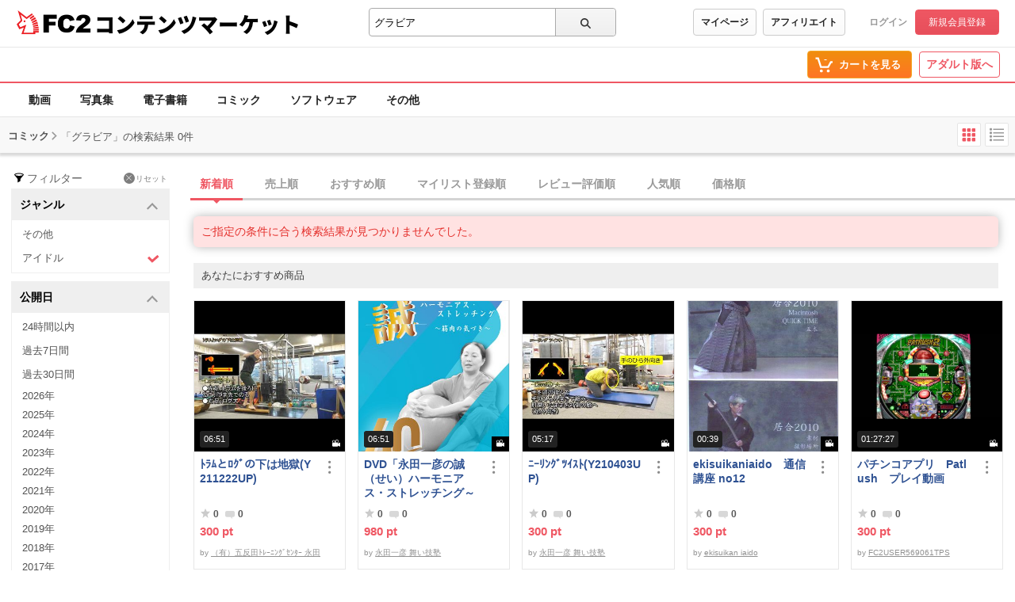

--- FILE ---
content_type: text/html;charset=UTF-8
request_url: https://contents.fc2.com/search/?q=%E3%82%B0%E3%83%A9%E3%83%93%E3%82%A2&sort=date&order=desc&fp=500&tp=1000&genre%5B1%5D=5&published=2016&type%5B1%5D=4
body_size: 18441
content:
<!DOCTYPE html><html lang="ja"><head><meta charset="utf-8"><title>グラビア - 検索結果 - 一般 | FC2コンテンツマーケット</title><meta name="description" content="グラビア - 検索結果 - 高画質動画から独占配信の電子書籍、珠玉のコミックまで、FC2コンテンツマーケットが誇る高品質なコンテンツを厳選してご紹介。最高の視聴・読書体験で、あなたの欲望を満たす究極の一作を発見してください。"><meta name="viewport" content="width=device-width, initial-scale=1.0"><meta name="format-detection" content="telephone=no"><meta name="google-site-verification" content="mKS09ZlD1dbuD2_ED_vSK3OLOeiLKqh4_b1zvF3-qxw"><meta name="viewport" content="width=device-width, initial-scale=1.0">
<meta name="format-detection" content="telephone=no">

<meta name="google-site-verification" content="mKS09ZlD1dbuD2_ED_vSK3OLOeiLKqh4_b1zvF3-qxw"><meta name="referrer" content="always"><meta http-equiv="x-pjax-version" content="d41d8cd98f00b204e9800998ecf8427e"><link rel="shortcut icon" type="image/ico" href="https://static.fc2.com/share/image/favicon.ico"><link rel="stylesheet" type="text/css" href="https://static.fc2.com/share/fc2parts/css/share.css"><link rel="stylesheet" type="text/css" href="/contents_source/css/normalize.min.css?140131"><link rel="stylesheet" type="text/css" href="/contents_source/css/common.min.css?190318"><link rel="stylesheet" type="text/css" href="https://static.fc2.com/contents/css/u/sales/ui/x793TLu6c82PK-zw7MvO-l6Y7srsLsA.css?150115"><!--[if lt IE 9]><link rel="stylesheet" type="text/css" href="/contents_source/css/for_ie_common.min.css?140131"><![endif]--><!--[if lte IE 8]><script src="/contents_source/js/lib/html5shiv_js/html5shiv.js"></script><script src="//css3-mediaqueries-js.googlecode.com/svn/trunk/css3-mediaqueries.js"></script><![endif]--><script type="text/javascript" src="https://static.fc2.com/contents/js/jQuery.1.7.1.js"></script><script type="text/javascript" src="https://static.fc2.com/contents/js/lib/underscore_js/underscore.js?140131"></script><script type="text/javascript" src="https://static.fc2.com/contents/js/lib/underscoe_string_js/underscore.string.min.js"></script><script>_.mixin(s.exports());</script><script>var locale_texts = {"lang_mode": "ja","申し訳ございません。この機種は動画再生に対応していません。": "申し訳ございません。この機種は動画再生に対応していません。","閉じる": "閉じる","フォローする": "フォローする","フォロー中": "フォロー中","購読中": "購読中","購読する": "購読する","フォローデータが取得できませんでした": "フォローデータが取得できませんでした","アンフォローに失敗しました。": "アンフォローに失敗しました。","フォローに失敗しました。": "フォローに失敗しました。","メルマガ解除に失敗しました。": "メルマガ解除に失敗しました。","メルマガ登録に失敗しました。": "メルマガ登録に失敗しました。",}</script><script type="text/javascript" src="/contents_source/js/u/plg/3b_mnNpx4emnfuuwuyuw.js" async></script><script type="text/javascript">window.FC2ContentsObject=window.FC2ContentsObject||[];window.FC2ContentsObject.push(['ae', 'ef43c9779ac1e75d11c87ca1822aa9c9']);window.FC2ContentsObject.push(['T3Wn117671_1', '購入済み']);</script></head><body aria-label="tile" aria-busy="false"><script>
    
    dataLayer = [];
</script>

<link rel="stylesheet" href="https://static.fc2.com/contents/css/u/c/x793TLu6c82PK-oy4cmXlfzb9-TLy53Z3Z3YA.css" integrity="sha384-Ece7TUvbuJ1tpjBA9h5K//rmtDlpp73BaA1Nvvr/ep2b7AREy5HGUOZIxaxXVT1s" crossorigin="anonymous" /><link rel="stylesheet" href="https://static.fc2.com/contents/css/layout/x793TLu6c82PK-m37_mXldjdhdg.css" integrity="sha384-EIPdRNHLIWVuw5thIsjNdavjmMXkJS3EupC40rSuZONEj+j0pwqFD3+mNuEJZ7Of" crossorigin="anonymous" /><link rel="stylesheet" type="text/css" href="https://static.fc2.com/contents/css/u/c/item/x793TLu6c82PK-j37du-ddjdlds.css"><div class="z9KsZnYS Em4y3dZa" data-menu-name="main-header" data-nav-name="header"><header class="m-hder-1000"><section><div class="m-hder-1000_inBoxL"><h1><a href="https://fc2.com/ja/" class="fc2logo"><img src="https://static.fc2.com/contents/images/header/main_logo_new.png" alt="FC2"></a><a href="/" data-pjx="pjx-front-container"  class="svc_nam">コンテンツマーケット</a></h1></div><div class="m-hder-1000_inBoxM"><form action="//contents.fc2.com/search/"data-form="search"data-adult="//contents.fc2.com/search/"method="get" class="c-input-searchbox-104"><div class="c-input-searchbox-104_input"><input name="q" type="search" placeholder="商品を検索" value="グラビア" aria-expanded="false" data-suggest-id="mui_176860759751947" autocomplete="off"></div><div class="c-input-searchbox-104_btn"><button class="c-btn-205"><?xml version="1.0" encoding="UTF-8" standalone="no"?><svg version="1.1" xmlns="http://www.w3.org/2000/svg" xmlns:xlink="http://www.w3.org/1999/xlink"><path d="M2.603,6.289 C2.603,4.276 4.206,2.638 6.177,2.638 C8.147,2.638 9.75,4.276 9.75,6.289 C9.75,8.302 8.147,9.94 6.177,9.94 C4.206,9.94 2.603,8.302 2.603,6.289 M13.766,12.602 L10.472,9.237 C11.028,8.393 11.353,7.379 11.353,6.289 C11.353,3.372 9.031,1 6.177,1 C3.322,1 1,3.372 1,6.289 C1,9.206 3.322,11.578 6.177,11.578 C7.386,11.578 8.498,11.149 9.379,10.436 L12.632,13.76 C12.789,13.92 12.994,14 13.199,14 C13.404,14 13.609,13.92 13.766,13.76 C14.079,13.44 14.079,12.922 13.766,12.602"></path></svg>
</button></div><div class="c-input-searchbox-104_suggest" id="mui_176860759751947" data-suggest-api="/api/v4/rs/header/keyword_suggests" aria-hidden="true" aria-busy="true"></div></form></div><div class="m-hder-1000_inBoxR"><section class="m-hder-1000_inBoxArea"><span><a href="/consumer/" class="c-btn-201" data-counter="cref_click" data-counter-id="header-button-005_consumer">マイページ</a><a href="/affiliate/sales/report" class="c-btn-201" data-counter="cref_click" data-counter-id="header-button-005_aff">アフィリエイト</a></span><div class="c-account-110"><span><a href="/lk/services/id/login" data-counter="cref_click" data-counter-id="header-user-001_login">ログイン</a><a href="/lk/services/id/signup" class="c-btn-206" data-counter="cref_click" data-counter-id="header-user-001_signup">新規会員登録</a></span></div></section></div></section></header><nav class="m-globalMenu-1100"><ul class="m-globalMenu-1100_navA"></ul><div class="m-globalMenu-1000_RArea"><ul><li><a href="/cart.php" class="c-btn-203" data-counter="cref_click" data-counter-id="header-button-001_cart"><span data-label="cart-count">-</span><?xml version="1.0" encoding="UTF-8" standalone="no"?><svg version="1.1" xmlns="http://www.w3.org/2000/svg" xmlns:xlink="http://www.w3.org/1999/xlink"><ellipse cx="9.78007079" cy="21.5473592" rx="1.89244965" ry="1.85795568"></ellipse><ellipse cx="18.4704956" cy="21.5473592" rx="1.89244965" ry="1.85795568"></ellipse><polygon fill-rule="nonzero" points="8.34345748 17.6978694 19.087856 17.6978694 22.5261855 11.4196792 23.8784373 11.4196792 23.8784373 9.13670101 21.152475 9.13670101 17.7141455 15.4148911 10.0342184 15.4148911 6.57373905 4.57074456 2.5562525 4.57074456 2.5562525 6.85372278 4.88297812 6.85372278"></polygon></svg>
<b>カートを見る</b><div class="pointback-cart-alert" data-message="cart-alert" aria-hidden="true"></div></a></li></ul><span><a href="//adult.contents.fc2.com/" class="c-btn-207" data-counter="cref_click" data-counter-id="header-button-004_adult">アダルト版へ</a></span></div></nav><nav class="m-globalMenu-1000"><ul class="m-globalMenu-1000_navA" data-sub-index-links><li><a href="/sub_top.php?m=video" data-type="video" data-pjx="pjx-front-container" data-counter="cref_click" data-counter-id="header-006_video">動画</a></li><li><a href="/sub_top.php?m=image" data-type="image" data-pjx="pjx-front-container" data-counter="cref_click" data-counter-id="header-006_image">写真集</a></li><li><a href="/sub_top.php?m=ebook" data-type="ebook" data-pjx="pjx-front-container" data-counter="cref_click" data-counter-id="header-006_ebook">電子書籍</a></li><li><a href="/sub_top.php?m=dojin_comic" data-type="dojin_comic" data-pjx="pjx-front-container" data-counter="cref_click" data-counter-id="header-006_comic">コミック</a></li><li><a href="/sub_top.php?m=software" data-type="software" data-pjx="pjx-front-container" data-counter="cref_click" data-counter-id="header-006_software">ソフトウェア</a></li><li><a href="/sub_top.php?m=etc" data-type="etc" data-pjx="pjx-front-container" data-counter="cref_click" data-counter-id="header-006_other">その他</a></li></ul><section class="m-globalMenu-1100_bells"></section></nav></div><link rel="stylesheet" type="text/css" href="https://static.fc2.com/contents/css/u/search/x793TLu6c82PK-zy4eWPRdldrdk.css?t=12.12"><link rel="stylesheet" type="text/css" href="https://static.fc2.com/contents/css/u/search/list/x793TLu6c82PK-zy4eWPRf2aefS7K7C7A.css?t=9.5"><script type="text/javascript" src="/contents_source/js/u/search/55cPLHouwu0ux.js" defer></script><link rel="stylesheet" type="text/css" href="/css/x793TLu6c82PK-w1YfFuzfhyfc2e7K7K7A.css?t=1904"><section class="wp_loadingArea"><div class="wp_loadingArea_bar"></div></section>
<section class="e5FD7vsC" data-feed-name="pjax-result"><div id="pjx-container" data-pjx-container><div class="search_header"><span>コミック</span><?xml version="1.0" encoding="UTF-8" standalone="no"?><svg viewBox="0 0 16 16" version="1.1" xmlns="http://www.w3.org/2000/svg" xmlns:xlink="http://www.w3.org/1999/xlink" class="Icon_Arrow"><polygon points="13.4794012 11.7187747 15 10.3225179 8.06355319 3 1 10.1673549 2.45975232 11.6271072 8 5.98305782"></polygon></svg>
<p>「グラビア」の検索結果 0件</p><div class="search_changeStBtn"><button data-button-name="style-change" data-style="tile" aria-selected="true"><?xml version="1.0" encoding="UTF-8" standalone="no"?><svg viewBox="0 0 22 22" version="1.1" xmlns="http://www.w3.org/2000/svg" xmlns:xlink="http://www.w3.org/1999/xlink"><rect x="2.5999999" y="3" width="4.5" height="4.5" rx="1"></rect><rect x="2.5999999" y="9" width="4.5" height="4.5" rx="1"></rect><rect x="2.5999999" y="15" width="4.5" height="4.5" rx="1"></rect><rect x="8.5999999" y="3" width="4.5" height="4.5" rx="1"></rect><rect x="8.5999999" y="9" width="4.5" height="4.5" rx="1"></rect><rect x="8.5999999" y="15" width="4.5" height="4.5" rx="1"></rect><rect x="14.5999999" y="3" width="4.5" height="4.5" rx="1"></rect><rect x="14.5999999" y="9" width="4.5" height="4.5" rx="1"></rect><rect x="14.5999999" y="15" width="4.5" height="4.5" rx="1"></rect></svg>
</button><button data-button-name="style-change" data-style="list" aria-selected="false"><?xml version="1.0" encoding="UTF-8" standalone="no"?><svg viewBox="0 0 22 22" version="1.1" xmlns="http://www.w3.org/2000/svg" xmlns:xlink="http://www.w3.org/1999/xlink"><rect x="2" y="2.75" width="3" height="3" rx="1"></rect><rect x="6.5" y="3.5" width="13.5" height="1.5"></rect><rect x="6.5" y="8" width="13.5" height="1.5"></rect><rect x="6.5" y="12.5" width="13.5" height="1.5"></rect><rect x="6.5" y="17" width="13.5" height="1.5"></rect><rect x="2" y="7.25" width="3" height="3" rx="1"></rect><rect x="2" y="11.75" width="3" height="3" rx="1"></rect><rect x="2" y="16.25" width="3" height="3" rx="1"></rect></svg>
</button></div></div> <div class="search_wp"><div class="search_haw"><form action="/search/" method="get" data-form-name="search"><div class="search_filterReset"><?xml version="1.0" encoding="UTF-8" standalone="no"?><svg viewBox="0 0 40 40" version="1.1" xmlns="http://www.w3.org/2000/svg" xmlns:xlink="http://www.w3.org/1999/xlink"><path d="M20,15.9 C13.953,15.9 10.645,14.207 10.2,13.45 C10.216,13.423 10.243,13.394 10.266,13.364 C10.888,12.574 14.165,11 20,11 C25.835,11 29.112,12.574 29.734,13.364 C29.757,13.394 29.784,13.423 29.8,13.45 C29.355,14.207 26.047,15.9 20,15.9 M32,13.413 C31.874,10.968 26.555,9 20,9 C13.445,9 8.126,10.968 8,13.413 L8,13.421 L10.184,16.088 L16.504,23.806 L16.504,32.138 C16.504,32.523 16.919,32.763 17.252,32.572 L23.252,29.144 C23.408,29.055 23.504,28.889 23.504,28.71 L23.504,23.806 L29.83,16.081 C29.83,16.081 32,13.419 32,13.413"></path></svg>
<span>フィルター</span><a href="/search/"><span><?xml version="1.0" encoding="UTF-8" standalone="no"?><svg viewBox="0 0 35 35" version="1.1" xmlns="http://www.w3.org/2000/svg" xmlns:xlink="http://www.w3.org/1999/xlink"><path d="M12.1066017,10.6923882 L1.5,0.0857864376 L0.0857864376,1.5 L10.6923882,12.1066017 L0.0857864376,22.7132034 L1.5,24.127417 L12.1066017,13.5208153 L22.7132034,24.127417 L24.127417,22.7132034 L13.5208153,12.1066017 L24.127417,1.5 L22.7132034,0.0857864376 L12.1066017,10.6923882 Z" ></path></svg>
</span>リセット</a></div><section class="search_inbox" aria-expanded="true" id="mui_17686075983596524p"><h3 data-tab-name="search_genre" aria-controls="mui_17686075983596524" data-expand-target="mui_17686075983596524p" role="button">ジャンル<?xml version="1.0" encoding="UTF-8" standalone="no"?><svg viewBox="0 0 16 16" version="1.1" xmlns="http://www.w3.org/2000/svg" xmlns:xlink="http://www.w3.org/1999/xlink" class="Icon_Arrow"><polygon points="13.4794012 11.7187747 15 10.3225179 8.06355319 3 1 10.1673549 2.45975232 11.6271072 8 5.98305782"></polygon></svg>
</h3><ul id="mui_17686075983596524"><li><a href="/search/?q=%E3%82%B0%E3%83%A9%E3%83%93%E3%82%A2&sort=date&order=desc&fp=500&tp=1000&genre%5B1%5D=5&genre%5B2%5D=1&published=2016&type%5B1%5D=4" data-pjx="pjx-container" aria-selected="false" data-counter="cref_click" data-counter-id="116045-genre"><?xml version="1.0" encoding="UTF-8" standalone="no"?><svg viewBox="0 0 16 16" version="1.1" xmlns="http://www.w3.org/2000/svg" xlink="http://www.w3.org/1999/xlink"><polygon points="3.06066017 4.76009455 0.939339828 6.88141489 6.84332411 12.7853992 15.4945529 5.12288227 13.5054471 2.87711773 6.96799664 8.66743102"></polygon></svg>
その他</a></li><li><a href="/search/?q=%E3%82%B0%E3%83%A9%E3%83%93%E3%82%A2&sort=date&order=desc&fp=500&tp=1000&published=2016&type%5B1%5D=4" data-pjx="pjx-container" aria-selected="true" data-counter="cref_click" data-counter-id="116045-genre"><?xml version="1.0" encoding="UTF-8" standalone="no"?><svg viewBox="0 0 16 16" version="1.1" xmlns="http://www.w3.org/2000/svg" xlink="http://www.w3.org/1999/xlink"><polygon points="3.06066017 4.76009455 0.939339828 6.88141489 6.84332411 12.7853992 15.4945529 5.12288227 13.5054471 2.87711773 6.96799664 8.66743102"></polygon></svg>
アイドル</a></li></ul><div aria-selected="true"><span>未選択</span><span><span>アイドル</span><a href="/search/?q=%E3%82%B0%E3%83%A9%E3%83%93%E3%82%A2&sort=date&order=desc&fp=500&tp=1000&published=2016&type%5B1%5D=4" data-pjx="pjx-container"><?xml version="1.0" encoding="UTF-8" standalone="no"?><svg viewBox="0 0 35 35" version="1.1" xmlns="http://www.w3.org/2000/svg" xmlns:xlink="http://www.w3.org/1999/xlink"><path d="M12.1066017,10.6923882 L1.5,0.0857864376 L0.0857864376,1.5 L10.6923882,12.1066017 L0.0857864376,22.7132034 L1.5,24.127417 L12.1066017,13.5208153 L22.7132034,24.127417 L24.127417,22.7132034 L13.5208153,12.1066017 L24.127417,1.5 L22.7132034,0.0857864376 L12.1066017,10.6923882 Z" ></path></svg>
</a></span></div></section><section class="search_inbox" aria-expanded="true" id="mui_17686075982101325p"><h3 data-tab-name="search_published_at" aria-controls="mui_17686075982101325" data-expand-target="mui_17686075982101325p" role="button">公開日<?xml version="1.0" encoding="UTF-8" standalone="no"?><svg viewBox="0 0 16 16" version="1.1" xmlns="http://www.w3.org/2000/svg" xmlns:xlink="http://www.w3.org/1999/xlink" class="Icon_Arrow"><polygon points="13.4794012 11.7187747 15 10.3225179 8.06355319 3 1 10.1673549 2.45975232 11.6271072 8 5.98305782"></polygon></svg>
</h3><ul id="mui_17686075982101325"><li><a href="/search/?q=%E3%82%B0%E3%83%A9%E3%83%93%E3%82%A2&sort=date&order=desc&fp=500&tp=1000&genre%5B1%5D=5&published=today&type%5B1%5D=4" data-pjx="pjx-container" aria-selected="false" data-counter="cref_click" data-counter-id="116045-published_at"><?xml version="1.0" encoding="UTF-8" standalone="no"?><svg viewBox="0 0 16 16" version="1.1" xmlns="http://www.w3.org/2000/svg" xlink="http://www.w3.org/1999/xlink"><polygon points="3.06066017 4.76009455 0.939339828 6.88141489 6.84332411 12.7853992 15.4945529 5.12288227 13.5054471 2.87711773 6.96799664 8.66743102"></polygon></svg>
24時間以内</a></li><li><a href="/search/?q=%E3%82%B0%E3%83%A9%E3%83%93%E3%82%A2&sort=date&order=desc&fp=500&tp=1000&genre%5B1%5D=5&published=week&type%5B1%5D=4" data-pjx="pjx-container" aria-selected="false" data-counter="cref_click" data-counter-id="116045-published_at"><?xml version="1.0" encoding="UTF-8" standalone="no"?><svg viewBox="0 0 16 16" version="1.1" xmlns="http://www.w3.org/2000/svg" xlink="http://www.w3.org/1999/xlink"><polygon points="3.06066017 4.76009455 0.939339828 6.88141489 6.84332411 12.7853992 15.4945529 5.12288227 13.5054471 2.87711773 6.96799664 8.66743102"></polygon></svg>
過去7日間</a></li><li><a href="/search/?q=%E3%82%B0%E3%83%A9%E3%83%93%E3%82%A2&sort=date&order=desc&fp=500&tp=1000&genre%5B1%5D=5&published=month&type%5B1%5D=4" data-pjx="pjx-container" aria-selected="false" data-counter="cref_click" data-counter-id="116045-published_at"><?xml version="1.0" encoding="UTF-8" standalone="no"?><svg viewBox="0 0 16 16" version="1.1" xmlns="http://www.w3.org/2000/svg" xlink="http://www.w3.org/1999/xlink"><polygon points="3.06066017 4.76009455 0.939339828 6.88141489 6.84332411 12.7853992 15.4945529 5.12288227 13.5054471 2.87711773 6.96799664 8.66743102"></polygon></svg>
過去30日間</a></li><li class="past-year"><a href="/search/?q=%E3%82%B0%E3%83%A9%E3%83%93%E3%82%A2&sort=date&order=desc&fp=500&tp=1000&genre%5B1%5D=5&published=2026&type%5B1%5D=4" data-pjx="pjx-container" aria-selected="false" data-counter="cref_click" data-counter-id="116045-published_at"><?xml version="1.0" encoding="UTF-8" standalone="no"?><svg viewBox="0 0 16 16" version="1.1" xmlns="http://www.w3.org/2000/svg" xlink="http://www.w3.org/1999/xlink"><polygon points="3.06066017 4.76009455 0.939339828 6.88141489 6.84332411 12.7853992 15.4945529 5.12288227 13.5054471 2.87711773 6.96799664 8.66743102"></polygon></svg>
2026年</a></li><li class="past-year"><a href="/search/?q=%E3%82%B0%E3%83%A9%E3%83%93%E3%82%A2&sort=date&order=desc&fp=500&tp=1000&genre%5B1%5D=5&published=2025&type%5B1%5D=4" data-pjx="pjx-container" aria-selected="false" data-counter="cref_click" data-counter-id="116045-published_at"><?xml version="1.0" encoding="UTF-8" standalone="no"?><svg viewBox="0 0 16 16" version="1.1" xmlns="http://www.w3.org/2000/svg" xlink="http://www.w3.org/1999/xlink"><polygon points="3.06066017 4.76009455 0.939339828 6.88141489 6.84332411 12.7853992 15.4945529 5.12288227 13.5054471 2.87711773 6.96799664 8.66743102"></polygon></svg>
2025年</a></li><li class="past-year"><a href="/search/?q=%E3%82%B0%E3%83%A9%E3%83%93%E3%82%A2&sort=date&order=desc&fp=500&tp=1000&genre%5B1%5D=5&published=2024&type%5B1%5D=4" data-pjx="pjx-container" aria-selected="false" data-counter="cref_click" data-counter-id="116045-published_at"><?xml version="1.0" encoding="UTF-8" standalone="no"?><svg viewBox="0 0 16 16" version="1.1" xmlns="http://www.w3.org/2000/svg" xlink="http://www.w3.org/1999/xlink"><polygon points="3.06066017 4.76009455 0.939339828 6.88141489 6.84332411 12.7853992 15.4945529 5.12288227 13.5054471 2.87711773 6.96799664 8.66743102"></polygon></svg>
2024年</a></li><li class="past-year"><a href="/search/?q=%E3%82%B0%E3%83%A9%E3%83%93%E3%82%A2&sort=date&order=desc&fp=500&tp=1000&genre%5B1%5D=5&published=2023&type%5B1%5D=4" data-pjx="pjx-container" aria-selected="false" data-counter="cref_click" data-counter-id="116045-published_at"><?xml version="1.0" encoding="UTF-8" standalone="no"?><svg viewBox="0 0 16 16" version="1.1" xmlns="http://www.w3.org/2000/svg" xlink="http://www.w3.org/1999/xlink"><polygon points="3.06066017 4.76009455 0.939339828 6.88141489 6.84332411 12.7853992 15.4945529 5.12288227 13.5054471 2.87711773 6.96799664 8.66743102"></polygon></svg>
2023年</a></li><li class="past-year"><a href="/search/?q=%E3%82%B0%E3%83%A9%E3%83%93%E3%82%A2&sort=date&order=desc&fp=500&tp=1000&genre%5B1%5D=5&published=2022&type%5B1%5D=4" data-pjx="pjx-container" aria-selected="false" data-counter="cref_click" data-counter-id="116045-published_at"><?xml version="1.0" encoding="UTF-8" standalone="no"?><svg viewBox="0 0 16 16" version="1.1" xmlns="http://www.w3.org/2000/svg" xlink="http://www.w3.org/1999/xlink"><polygon points="3.06066017 4.76009455 0.939339828 6.88141489 6.84332411 12.7853992 15.4945529 5.12288227 13.5054471 2.87711773 6.96799664 8.66743102"></polygon></svg>
2022年</a></li><li class="past-year"><a href="/search/?q=%E3%82%B0%E3%83%A9%E3%83%93%E3%82%A2&sort=date&order=desc&fp=500&tp=1000&genre%5B1%5D=5&published=2021&type%5B1%5D=4" data-pjx="pjx-container" aria-selected="false" data-counter="cref_click" data-counter-id="116045-published_at"><?xml version="1.0" encoding="UTF-8" standalone="no"?><svg viewBox="0 0 16 16" version="1.1" xmlns="http://www.w3.org/2000/svg" xlink="http://www.w3.org/1999/xlink"><polygon points="3.06066017 4.76009455 0.939339828 6.88141489 6.84332411 12.7853992 15.4945529 5.12288227 13.5054471 2.87711773 6.96799664 8.66743102"></polygon></svg>
2021年</a></li><li class="past-year"><a href="/search/?q=%E3%82%B0%E3%83%A9%E3%83%93%E3%82%A2&sort=date&order=desc&fp=500&tp=1000&genre%5B1%5D=5&published=2020&type%5B1%5D=4" data-pjx="pjx-container" aria-selected="false" data-counter="cref_click" data-counter-id="116045-published_at"><?xml version="1.0" encoding="UTF-8" standalone="no"?><svg viewBox="0 0 16 16" version="1.1" xmlns="http://www.w3.org/2000/svg" xlink="http://www.w3.org/1999/xlink"><polygon points="3.06066017 4.76009455 0.939339828 6.88141489 6.84332411 12.7853992 15.4945529 5.12288227 13.5054471 2.87711773 6.96799664 8.66743102"></polygon></svg>
2020年</a></li><li class="past-year"><a href="/search/?q=%E3%82%B0%E3%83%A9%E3%83%93%E3%82%A2&sort=date&order=desc&fp=500&tp=1000&genre%5B1%5D=5&published=2019&type%5B1%5D=4" data-pjx="pjx-container" aria-selected="false" data-counter="cref_click" data-counter-id="116045-published_at"><?xml version="1.0" encoding="UTF-8" standalone="no"?><svg viewBox="0 0 16 16" version="1.1" xmlns="http://www.w3.org/2000/svg" xlink="http://www.w3.org/1999/xlink"><polygon points="3.06066017 4.76009455 0.939339828 6.88141489 6.84332411 12.7853992 15.4945529 5.12288227 13.5054471 2.87711773 6.96799664 8.66743102"></polygon></svg>
2019年</a></li><li class="past-year"><a href="/search/?q=%E3%82%B0%E3%83%A9%E3%83%93%E3%82%A2&sort=date&order=desc&fp=500&tp=1000&genre%5B1%5D=5&published=2018&type%5B1%5D=4" data-pjx="pjx-container" aria-selected="false" data-counter="cref_click" data-counter-id="116045-published_at"><?xml version="1.0" encoding="UTF-8" standalone="no"?><svg viewBox="0 0 16 16" version="1.1" xmlns="http://www.w3.org/2000/svg" xlink="http://www.w3.org/1999/xlink"><polygon points="3.06066017 4.76009455 0.939339828 6.88141489 6.84332411 12.7853992 15.4945529 5.12288227 13.5054471 2.87711773 6.96799664 8.66743102"></polygon></svg>
2018年</a></li><li class="past-year"><a href="/search/?q=%E3%82%B0%E3%83%A9%E3%83%93%E3%82%A2&sort=date&order=desc&fp=500&tp=1000&genre%5B1%5D=5&published=2017&type%5B1%5D=4" data-pjx="pjx-container" aria-selected="false" data-counter="cref_click" data-counter-id="116045-published_at"><?xml version="1.0" encoding="UTF-8" standalone="no"?><svg viewBox="0 0 16 16" version="1.1" xmlns="http://www.w3.org/2000/svg" xlink="http://www.w3.org/1999/xlink"><polygon points="3.06066017 4.76009455 0.939339828 6.88141489 6.84332411 12.7853992 15.4945529 5.12288227 13.5054471 2.87711773 6.96799664 8.66743102"></polygon></svg>
2017年</a></li><li class="past-year"><a href="/search/?q=%E3%82%B0%E3%83%A9%E3%83%93%E3%82%A2&sort=date&order=desc&fp=500&tp=1000&genre%5B1%5D=5&type%5B1%5D=4" data-pjx="pjx-container" aria-selected="true" data-counter="cref_click" data-counter-id="116045-published_at"><?xml version="1.0" encoding="UTF-8" standalone="no"?><svg viewBox="0 0 16 16" version="1.1" xmlns="http://www.w3.org/2000/svg" xlink="http://www.w3.org/1999/xlink"><polygon points="3.06066017 4.76009455 0.939339828 6.88141489 6.84332411 12.7853992 15.4945529 5.12288227 13.5054471 2.87711773 6.96799664 8.66743102"></polygon></svg>
2016年</a></li><li class="past-year"><a href="/search/?q=%E3%82%B0%E3%83%A9%E3%83%93%E3%82%A2&sort=date&order=desc&fp=500&tp=1000&genre%5B1%5D=5&published=2015&type%5B1%5D=4" data-pjx="pjx-container" aria-selected="false" data-counter="cref_click" data-counter-id="116045-published_at"><?xml version="1.0" encoding="UTF-8" standalone="no"?><svg viewBox="0 0 16 16" version="1.1" xmlns="http://www.w3.org/2000/svg" xlink="http://www.w3.org/1999/xlink"><polygon points="3.06066017 4.76009455 0.939339828 6.88141489 6.84332411 12.7853992 15.4945529 5.12288227 13.5054471 2.87711773 6.96799664 8.66743102"></polygon></svg>
2015年</a></li><li class="past-year"><a href="/search/?q=%E3%82%B0%E3%83%A9%E3%83%93%E3%82%A2&sort=date&order=desc&fp=500&tp=1000&genre%5B1%5D=5&published=2014&type%5B1%5D=4" data-pjx="pjx-container" aria-selected="false" data-counter="cref_click" data-counter-id="116045-published_at"><?xml version="1.0" encoding="UTF-8" standalone="no"?><svg viewBox="0 0 16 16" version="1.1" xmlns="http://www.w3.org/2000/svg" xlink="http://www.w3.org/1999/xlink"><polygon points="3.06066017 4.76009455 0.939339828 6.88141489 6.84332411 12.7853992 15.4945529 5.12288227 13.5054471 2.87711773 6.96799664 8.66743102"></polygon></svg>
2014年</a></li><li class="past-year"><a href="/search/?q=%E3%82%B0%E3%83%A9%E3%83%93%E3%82%A2&sort=date&order=desc&fp=500&tp=1000&genre%5B1%5D=5&published=2013&type%5B1%5D=4" data-pjx="pjx-container" aria-selected="false" data-counter="cref_click" data-counter-id="116045-published_at"><?xml version="1.0" encoding="UTF-8" standalone="no"?><svg viewBox="0 0 16 16" version="1.1" xmlns="http://www.w3.org/2000/svg" xlink="http://www.w3.org/1999/xlink"><polygon points="3.06066017 4.76009455 0.939339828 6.88141489 6.84332411 12.7853992 15.4945529 5.12288227 13.5054471 2.87711773 6.96799664 8.66743102"></polygon></svg>
2013年</a></li><li class="past-year"><a href="/search/?q=%E3%82%B0%E3%83%A9%E3%83%93%E3%82%A2&sort=date&order=desc&fp=500&tp=1000&genre%5B1%5D=5&published=2012&type%5B1%5D=4" data-pjx="pjx-container" aria-selected="false" data-counter="cref_click" data-counter-id="116045-published_at"><?xml version="1.0" encoding="UTF-8" standalone="no"?><svg viewBox="0 0 16 16" version="1.1" xmlns="http://www.w3.org/2000/svg" xlink="http://www.w3.org/1999/xlink"><polygon points="3.06066017 4.76009455 0.939339828 6.88141489 6.84332411 12.7853992 15.4945529 5.12288227 13.5054471 2.87711773 6.96799664 8.66743102"></polygon></svg>
2012年</a></li></ul><div aria-selected="true"><span>未選択</span><span><span>2016年</span><a href="/search/?q=%E3%82%B0%E3%83%A9%E3%83%93%E3%82%A2&sort=date&order=desc&fp=500&tp=1000&genre%5B1%5D=5&type%5B1%5D=4" data-pjx="pjx-container"><?xml version="1.0" encoding="UTF-8" standalone="no"?><svg viewBox="0 0 35 35" version="1.1" xmlns="http://www.w3.org/2000/svg" xmlns:xlink="http://www.w3.org/1999/xlink"><path d="M12.1066017,10.6923882 L1.5,0.0857864376 L0.0857864376,1.5 L10.6923882,12.1066017 L0.0857864376,22.7132034 L1.5,24.127417 L12.1066017,13.5208153 L22.7132034,24.127417 L24.127417,22.7132034 L13.5208153,12.1066017 L24.127417,1.5 L22.7132034,0.0857864376 L12.1066017,10.6923882 Z" ></path></svg>
</a></span></div></section><section class="search_inbox search_price" aria-expanded="true" id="mui_17686075987896126p"><h3 data-tab-name="search_price" aria-controls="mui_17686075987896126" data-expand-target="mui_17686075987896126p" role="button">価格帯<?xml version="1.0" encoding="UTF-8" standalone="no"?><svg viewBox="0 0 16 16" version="1.1" xmlns="http://www.w3.org/2000/svg" xmlns:xlink="http://www.w3.org/1999/xlink" class="Icon_Arrow"><polygon points="13.4794012 11.7187747 15 10.3225179 8.06355319 3 1 10.1673549 2.45975232 11.6271072 8 5.98305782"></polygon></svg>
</h3><ul id="mui_17686075987896126"><li><a href="/search/?q=%E3%82%B0%E3%83%A9%E3%83%93%E3%82%A2&sort=date&order=desc&fp=0&tp=500&genre%5B1%5D=5&published=2016&type%5B1%5D=4" data-pjx="pjx-container" aria-selected="false" data-counter="cref_click" data-counter-id="116045-price"><?xml version="1.0" encoding="UTF-8" standalone="no"?><svg viewBox="0 0 16 16" version="1.1" xmlns="http://www.w3.org/2000/svg" xlink="http://www.w3.org/1999/xlink"><polygon points="3.06066017 4.76009455 0.939339828 6.88141489 6.84332411 12.7853992 15.4945529 5.12288227 13.5054471 2.87711773 6.96799664 8.66743102"></polygon></svg>
0-500pt</a></li><li><a href="/search/?q=%E3%82%B0%E3%83%A9%E3%83%93%E3%82%A2&sort=date&order=desc&genre%5B1%5D=5&published=2016&type%5B1%5D=4" data-pjx="pjx-container" aria-selected="true" data-counter="cref_click" data-counter-id="116045-price"><?xml version="1.0" encoding="UTF-8" standalone="no"?><svg viewBox="0 0 16 16" version="1.1" xmlns="http://www.w3.org/2000/svg" xlink="http://www.w3.org/1999/xlink"><polygon points="3.06066017 4.76009455 0.939339828 6.88141489 6.84332411 12.7853992 15.4945529 5.12288227 13.5054471 2.87711773 6.96799664 8.66743102"></polygon></svg>
500pt-1000pt</a></li><li><a href="/search/?q=%E3%82%B0%E3%83%A9%E3%83%93%E3%82%A2&sort=date&order=desc&fp=1000&tp=2000&genre%5B1%5D=5&published=2016&type%5B1%5D=4" data-pjx="pjx-container" aria-selected="false" data-counter="cref_click" data-counter-id="116045-price"><?xml version="1.0" encoding="UTF-8" standalone="no"?><svg viewBox="0 0 16 16" version="1.1" xmlns="http://www.w3.org/2000/svg" xlink="http://www.w3.org/1999/xlink"><polygon points="3.06066017 4.76009455 0.939339828 6.88141489 6.84332411 12.7853992 15.4945529 5.12288227 13.5054471 2.87711773 6.96799664 8.66743102"></polygon></svg>
1000pt-2000pt</a></li><li><a href="/search/?q=%E3%82%B0%E3%83%A9%E3%83%93%E3%82%A2&sort=date&order=desc&fp=2000&tp=3000&genre%5B1%5D=5&published=2016&type%5B1%5D=4" data-pjx="pjx-container" aria-selected="false" data-counter="cref_click" data-counter-id="116045-price"><?xml version="1.0" encoding="UTF-8" standalone="no"?><svg viewBox="0 0 16 16" version="1.1" xmlns="http://www.w3.org/2000/svg" xlink="http://www.w3.org/1999/xlink"><polygon points="3.06066017 4.76009455 0.939339828 6.88141489 6.84332411 12.7853992 15.4945529 5.12288227 13.5054471 2.87711773 6.96799664 8.66743102"></polygon></svg>
2000pt-3000pt</a></li><li><a href="/search/?q=%E3%82%B0%E3%83%A9%E3%83%93%E3%82%A2&sort=date&order=desc&fp=3000&tp=99999&genre%5B1%5D=5&published=2016&type%5B1%5D=4" data-pjx="pjx-container" aria-selected="false" data-counter="cref_click" data-counter-id="116045-price"><?xml version="1.0" encoding="UTF-8" standalone="no"?><svg viewBox="0 0 16 16" version="1.1" xmlns="http://www.w3.org/2000/svg" xlink="http://www.w3.org/1999/xlink"><polygon points="3.06066017 4.76009455 0.939339828 6.88141489 6.84332411 12.7853992 15.4945529 5.12288227 13.5054471 2.87711773 6.96799664 8.66743102"></polygon></svg>
3000pt-</a></li></ul><div aria-selected="true"><span>未選択</span><span><span>500pt-1000pt</span><a href="/search/?q=%E3%82%B0%E3%83%A9%E3%83%93%E3%82%A2&sort=date&order=desc&genre%5B1%5D=5&published=2016&type%5B1%5D=4" data-pjx="pjx-container"><?xml version="1.0" encoding="UTF-8" standalone="no"?><svg viewBox="0 0 35 35" version="1.1" xmlns="http://www.w3.org/2000/svg" xmlns:xlink="http://www.w3.org/1999/xlink"><path d="M12.1066017,10.6923882 L1.5,0.0857864376 L0.0857864376,1.5 L10.6923882,12.1066017 L0.0857864376,22.7132034 L1.5,24.127417 L12.1066017,13.5208153 L22.7132034,24.127417 L24.127417,22.7132034 L13.5208153,12.1066017 L24.127417,1.5 L22.7132034,0.0857864376 L12.1066017,10.6923882 Z" ></path></svg>
</a></span></div></section><section class="search_inbox" aria-expanded="true" id="mui_17686075987484327p"><h3 role="button" data-tab-name="search_category" aria-controls="mui_17686075987484327" data-expand-target="mui_17686075987484327p">カテゴリ<?xml version="1.0" encoding="UTF-8" standalone="no"?><svg viewBox="0 0 16 16" version="1.1" xmlns="http://www.w3.org/2000/svg" xmlns:xlink="http://www.w3.org/1999/xlink" class="Icon_Arrow"><polygon points="13.4794012 11.7187747 15 10.3225179 8.06355319 3 1 10.1673549 2.45975232 11.6271072 8 5.98305782"></polygon></svg>
</h3><ul id="mui_17686075987484327"><li><a href="/search/?q=%E3%82%B0%E3%83%A9%E3%83%93%E3%82%A2&sort=date&order=desc&fp=500&tp=1000&genre%5B1%5D=5&published=2016&type%5B1%5D=4&type%5B2%5D=1" data-pjx="pjx-container" aria-selected="false" data-counter="cref_click" data-counter-id="116045-category"><?xml version="1.0" encoding="UTF-8" standalone="no"?><svg viewBox="0 0 16 16" version="1.1" xmlns="http://www.w3.org/2000/svg" xlink="http://www.w3.org/1999/xlink"><polygon points="3.06066017 4.76009455 0.939339828 6.88141489 6.84332411 12.7853992 15.4945529 5.12288227 13.5054471 2.87711773 6.96799664 8.66743102"></polygon></svg>
動画</a></li><li><a href="/search/?q=%E3%82%B0%E3%83%A9%E3%83%93%E3%82%A2&sort=date&order=desc&fp=500&tp=1000&genre%5B1%5D=5&published=2016&type%5B1%5D=4&type%5B2%5D=20" data-pjx="pjx-container" aria-selected="false" data-counter="cref_click" data-counter-id="116045-category"><?xml version="1.0" encoding="UTF-8" standalone="no"?><svg viewBox="0 0 16 16" version="1.1" xmlns="http://www.w3.org/2000/svg" xlink="http://www.w3.org/1999/xlink"><polygon points="3.06066017 4.76009455 0.939339828 6.88141489 6.84332411 12.7853992 15.4945529 5.12288227 13.5054471 2.87711773 6.96799664 8.66743102"></polygon></svg>
VR180動画</a></li><li><a href="/search/?q=%E3%82%B0%E3%83%A9%E3%83%93%E3%82%A2&sort=date&order=desc&fp=500&tp=1000&genre%5B1%5D=5&published=2016&type%5B1%5D=4&type%5B2%5D=21" data-pjx="pjx-container" aria-selected="false" data-counter="cref_click" data-counter-id="116045-category"><?xml version="1.0" encoding="UTF-8" standalone="no"?><svg viewBox="0 0 16 16" version="1.1" xmlns="http://www.w3.org/2000/svg" xlink="http://www.w3.org/1999/xlink"><polygon points="3.06066017 4.76009455 0.939339828 6.88141489 6.84332411 12.7853992 15.4945529 5.12288227 13.5054471 2.87711773 6.96799664 8.66743102"></polygon></svg>
VR360動画</a></li><li><a href="/search/?q=%E3%82%B0%E3%83%A9%E3%83%93%E3%82%A2&sort=date&order=desc&fp=500&tp=1000&genre%5B1%5D=5&published=2016&type%5B1%5D=4&type%5B2%5D=22" data-pjx="pjx-container" aria-selected="false" data-counter="cref_click" data-counter-id="116045-category"><?xml version="1.0" encoding="UTF-8" standalone="no"?><svg viewBox="0 0 16 16" version="1.1" xmlns="http://www.w3.org/2000/svg" xlink="http://www.w3.org/1999/xlink"><polygon points="3.06066017 4.76009455 0.939339828 6.88141489 6.84332411 12.7853992 15.4945529 5.12288227 13.5054471 2.87711773 6.96799664 8.66743102"></polygon></svg>
4K動画</a></li><li><a href="/search/?q=%E3%82%B0%E3%83%A9%E3%83%93%E3%82%A2&sort=date&order=desc&fp=500&tp=1000&genre%5B1%5D=5&published=2016&type%5B1%5D=4&type%5B2%5D=23" data-pjx="pjx-container" aria-selected="false" data-counter="cref_click" data-counter-id="116045-category"><?xml version="1.0" encoding="UTF-8" standalone="no"?><svg viewBox="0 0 16 16" version="1.1" xmlns="http://www.w3.org/2000/svg" xlink="http://www.w3.org/1999/xlink"><polygon points="3.06066017 4.76009455 0.939339828 6.88141489 6.84332411 12.7853992 15.4945529 5.12288227 13.5054471 2.87711773 6.96799664 8.66743102"></polygon></svg>
FullHD動画</a></li><li><a href="/search/?q=%E3%82%B0%E3%83%A9%E3%83%93%E3%82%A2&sort=date&order=desc&fp=500&tp=1000&genre%5B1%5D=5&published=2016&type%5B1%5D=4&type%5B2%5D=24" data-pjx="pjx-container" aria-selected="false" data-counter="cref_click" data-counter-id="116045-category"><?xml version="1.0" encoding="UTF-8" standalone="no"?><svg viewBox="0 0 16 16" version="1.1" xmlns="http://www.w3.org/2000/svg" xlink="http://www.w3.org/1999/xlink"><polygon points="3.06066017 4.76009455 0.939339828 6.88141489 6.84332411 12.7853992 15.4945529 5.12288227 13.5054471 2.87711773 6.96799664 8.66743102"></polygon></svg>
HD動画</a></li><li><a href="/search/?q=%E3%82%B0%E3%83%A9%E3%83%93%E3%82%A2&sort=date&order=desc&fp=500&tp=1000&genre%5B1%5D=5&published=2016&type%5B1%5D=4&type%5B2%5D=2" data-pjx="pjx-container" aria-selected="false" data-counter="cref_click" data-counter-id="116045-category"><?xml version="1.0" encoding="UTF-8" standalone="no"?><svg viewBox="0 0 16 16" version="1.1" xmlns="http://www.w3.org/2000/svg" xlink="http://www.w3.org/1999/xlink"><polygon points="3.06066017 4.76009455 0.939339828 6.88141489 6.84332411 12.7853992 15.4945529 5.12288227 13.5054471 2.87711773 6.96799664 8.66743102"></polygon></svg>
写真集</a></li><li><a href="/search/?q=%E3%82%B0%E3%83%A9%E3%83%93%E3%82%A2&sort=date&order=desc&fp=500&tp=1000&genre%5B1%5D=5&published=2016&type%5B1%5D=4&type%5B2%5D=3" data-pjx="pjx-container" aria-selected="false" data-counter="cref_click" data-counter-id="116045-category"><?xml version="1.0" encoding="UTF-8" standalone="no"?><svg viewBox="0 0 16 16" version="1.1" xmlns="http://www.w3.org/2000/svg" xlink="http://www.w3.org/1999/xlink"><polygon points="3.06066017 4.76009455 0.939339828 6.88141489 6.84332411 12.7853992 15.4945529 5.12288227 13.5054471 2.87711773 6.96799664 8.66743102"></polygon></svg>
電子書籍</a></li><li><a href="/search/?q=%E3%82%B0%E3%83%A9%E3%83%93%E3%82%A2&sort=date&order=desc&fp=500&tp=1000&genre%5B1%5D=5&published=2016" data-pjx="pjx-container" aria-selected="true" data-counter="cref_click" data-counter-id="116045-category"><?xml version="1.0" encoding="UTF-8" standalone="no"?><svg viewBox="0 0 16 16" version="1.1" xmlns="http://www.w3.org/2000/svg" xlink="http://www.w3.org/1999/xlink"><polygon points="3.06066017 4.76009455 0.939339828 6.88141489 6.84332411 12.7853992 15.4945529 5.12288227 13.5054471 2.87711773 6.96799664 8.66743102"></polygon></svg>
コミック</a></li><li><a href="/search/?q=%E3%82%B0%E3%83%A9%E3%83%93%E3%82%A2&sort=date&order=desc&fp=500&tp=1000&genre%5B1%5D=5&published=2016&type%5B1%5D=4&type%5B2%5D=5" data-pjx="pjx-container" aria-selected="false" data-counter="cref_click" data-counter-id="116045-category"><?xml version="1.0" encoding="UTF-8" standalone="no"?><svg viewBox="0 0 16 16" version="1.1" xmlns="http://www.w3.org/2000/svg" xlink="http://www.w3.org/1999/xlink"><polygon points="3.06066017 4.76009455 0.939339828 6.88141489 6.84332411 12.7853992 15.4945529 5.12288227 13.5054471 2.87711773 6.96799664 8.66743102"></polygon></svg>
ソフトウェア</a></li><li><a href="/search/?q=%E3%82%B0%E3%83%A9%E3%83%93%E3%82%A2&sort=date&order=desc&fp=500&tp=1000&genre%5B1%5D=5&published=2016&type%5B1%5D=4&type%5B2%5D=6" data-pjx="pjx-container" aria-selected="false" data-counter="cref_click" data-counter-id="116045-category"><?xml version="1.0" encoding="UTF-8" standalone="no"?><svg viewBox="0 0 16 16" version="1.1" xmlns="http://www.w3.org/2000/svg" xlink="http://www.w3.org/1999/xlink"><polygon points="3.06066017 4.76009455 0.939339828 6.88141489 6.84332411 12.7853992 15.4945529 5.12288227 13.5054471 2.87711773 6.96799664 8.66743102"></polygon></svg>
その他</a></li></ul><div aria-selected="true"><span>未選択</span><span><span>コミック</span><a href="/search/?q=%E3%82%B0%E3%83%A9%E3%83%93%E3%82%A2&sort=date&order=desc&fp=500&tp=1000&genre%5B1%5D=5&published=2016" data-pjx="pjx-container"><?xml version="1.0" encoding="UTF-8" standalone="no"?><svg viewBox="0 0 35 35" version="1.1" xmlns="http://www.w3.org/2000/svg" xmlns:xlink="http://www.w3.org/1999/xlink"><path d="M12.1066017,10.6923882 L1.5,0.0857864376 L0.0857864376,1.5 L10.6923882,12.1066017 L0.0857864376,22.7132034 L1.5,24.127417 L12.1066017,13.5208153 L22.7132034,24.127417 L24.127417,22.7132034 L13.5208153,12.1066017 L24.127417,1.5 L22.7132034,0.0857864376 L12.1066017,10.6923882 Z" ></path></svg>
</a></span></div></section><section class="search_inbox" aria-expanded="true" id="mui_17686075981541528p"><h3 data-tab-name="search_assess" aria-controls="mui_17686075981541528" data-expand-target="mui_17686075981541528p" role="button">レビュー評価<?xml version="1.0" encoding="UTF-8" standalone="no"?><svg viewBox="0 0 16 16" version="1.1" xmlns="http://www.w3.org/2000/svg" xmlns:xlink="http://www.w3.org/1999/xlink" class="Icon_Arrow"><polygon points="13.4794012 11.7187747 15 10.3225179 8.06355319 3 1 10.1673549 2.45975232 11.6271072 8 5.98305782"></polygon></svg>
</h3><ul id="mui_17686075981541528" class="search_inboxStar"><li><a href="/search/?q=%E3%82%B0%E3%83%A9%E3%83%93%E3%82%A2&sort=date&order=desc&fp=500&tp=1000&genre%5B1%5D=5&published=2016&type%5B1%5D=4&assess=0" data-pjx="pjx-container" aria-selected="false" data-counter="cref_click" data-counter-id="116045-review"><p><span><?xml version="1.0" encoding="UTF-8" standalone="no"?><svg viewBox="0 0 16 16" version="1.1" xmlns="http://www.w3.org/2000/svg" xmlns:xlink="http://www.w3.org/1999/xlink"><polygon points="8.30550043 2 6.36507074 5.97192383 2 5.97192383 5.69537477 9.6672986 4.54890863 14.0378418 8.38435785 11.1999512 12.1287426 14.0378418 10.9375805 9.72387695 14.5977368 5.84692383 10.2188297 5.84692383"></polygon></svg>
<?xml version="1.0" encoding="UTF-8" standalone="no"?><svg viewBox="0 0 16 16" version="1.1" xmlns="http://www.w3.org/2000/svg" xmlns:xlink="http://www.w3.org/1999/xlink"><polygon points="8.30550043 2 6.36507074 5.97192383 2 5.97192383 5.69537477 9.6672986 4.54890863 14.0378418 8.38435785 11.1999512 12.1287426 14.0378418 10.9375805 9.72387695 14.5977368 5.84692383 10.2188297 5.84692383"></polygon></svg>
<?xml version="1.0" encoding="UTF-8" standalone="no"?><svg viewBox="0 0 16 16" version="1.1" xmlns="http://www.w3.org/2000/svg" xmlns:xlink="http://www.w3.org/1999/xlink"><polygon points="8.30550043 2 6.36507074 5.97192383 2 5.97192383 5.69537477 9.6672986 4.54890863 14.0378418 8.38435785 11.1999512 12.1287426 14.0378418 10.9375805 9.72387695 14.5977368 5.84692383 10.2188297 5.84692383"></polygon></svg>
<?xml version="1.0" encoding="UTF-8" standalone="no"?><svg viewBox="0 0 16 16" version="1.1" xmlns="http://www.w3.org/2000/svg" xmlns:xlink="http://www.w3.org/1999/xlink"><polygon points="8.30550043 2 6.36507074 5.97192383 2 5.97192383 5.69537477 9.6672986 4.54890863 14.0378418 8.38435785 11.1999512 12.1287426 14.0378418 10.9375805 9.72387695 14.5977368 5.84692383 10.2188297 5.84692383"></polygon></svg>
<?xml version="1.0" encoding="UTF-8" standalone="no"?><svg viewBox="0 0 16 16" version="1.1" xmlns="http://www.w3.org/2000/svg" xmlns:xlink="http://www.w3.org/1999/xlink"><polygon points="8.30550043 2 6.36507074 5.97192383 2 5.97192383 5.69537477 9.6672986 4.54890863 14.0378418 8.38435785 11.1999512 12.1287426 14.0378418 10.9375805 9.72387695 14.5977368 5.84692383 10.2188297 5.84692383"></polygon></svg>
</span></p><span><?xml version="1.0" encoding="UTF-8" standalone="no"?><svg viewBox="0 0 16 16" version="1.1" xmlns="http://www.w3.org/2000/svg" xlink="http://www.w3.org/1999/xlink"><polygon points="3.06066017 4.76009455 0.939339828 6.88141489 6.84332411 12.7853992 15.4945529 5.12288227 13.5054471 2.87711773 6.96799664 8.66743102"></polygon></svg>
評価なし</span></a></li><li><a href="/search/?q=%E3%82%B0%E3%83%A9%E3%83%93%E3%82%A2&sort=date&order=desc&fp=500&tp=1000&genre%5B1%5D=5&published=2016&type%5B1%5D=4&assess=1" data-pjx="pjx-container" aria-selected="false" data-counter="cref_click" data-counter-id="116045-review"><p><span><?xml version="1.0" encoding="UTF-8" standalone="no"?><svg viewBox="0 0 16 16" version="1.1" xmlns="http://www.w3.org/2000/svg" xmlns:xlink="http://www.w3.org/1999/xlink"><polygon points="8.30550043 2 6.36507074 5.97192383 2 5.97192383 5.69537477 9.6672986 4.54890863 14.0378418 8.38435785 11.1999512 12.1287426 14.0378418 10.9375805 9.72387695 14.5977368 5.84692383 10.2188297 5.84692383"></polygon></svg>
<?xml version="1.0" encoding="UTF-8" standalone="no"?><svg viewBox="0 0 16 16" version="1.1" xmlns="http://www.w3.org/2000/svg" xmlns:xlink="http://www.w3.org/1999/xlink"><polygon points="8.30550043 2 6.36507074 5.97192383 2 5.97192383 5.69537477 9.6672986 4.54890863 14.0378418 8.38435785 11.1999512 12.1287426 14.0378418 10.9375805 9.72387695 14.5977368 5.84692383 10.2188297 5.84692383"></polygon></svg>
<?xml version="1.0" encoding="UTF-8" standalone="no"?><svg viewBox="0 0 16 16" version="1.1" xmlns="http://www.w3.org/2000/svg" xmlns:xlink="http://www.w3.org/1999/xlink"><polygon points="8.30550043 2 6.36507074 5.97192383 2 5.97192383 5.69537477 9.6672986 4.54890863 14.0378418 8.38435785 11.1999512 12.1287426 14.0378418 10.9375805 9.72387695 14.5977368 5.84692383 10.2188297 5.84692383"></polygon></svg>
<?xml version="1.0" encoding="UTF-8" standalone="no"?><svg viewBox="0 0 16 16" version="1.1" xmlns="http://www.w3.org/2000/svg" xmlns:xlink="http://www.w3.org/1999/xlink"><polygon points="8.30550043 2 6.36507074 5.97192383 2 5.97192383 5.69537477 9.6672986 4.54890863 14.0378418 8.38435785 11.1999512 12.1287426 14.0378418 10.9375805 9.72387695 14.5977368 5.84692383 10.2188297 5.84692383"></polygon></svg>
<?xml version="1.0" encoding="UTF-8" standalone="no"?><svg viewBox="0 0 16 16" version="1.1" xmlns="http://www.w3.org/2000/svg" xmlns:xlink="http://www.w3.org/1999/xlink"><polygon points="8.30550043 2 6.36507074 5.97192383 2 5.97192383 5.69537477 9.6672986 4.54890863 14.0378418 8.38435785 11.1999512 12.1287426 14.0378418 10.9375805 9.72387695 14.5977368 5.84692383 10.2188297 5.84692383"></polygon></svg>
</span></p><span><?xml version="1.0" encoding="UTF-8" standalone="no"?><svg viewBox="0 0 16 16" version="1.1" xmlns="http://www.w3.org/2000/svg" xlink="http://www.w3.org/1999/xlink"><polygon points="3.06066017 4.76009455 0.939339828 6.88141489 6.84332411 12.7853992 15.4945529 5.12288227 13.5054471 2.87711773 6.96799664 8.66743102"></polygon></svg>
1</span></a></li><li><a href="/search/?q=%E3%82%B0%E3%83%A9%E3%83%93%E3%82%A2&sort=date&order=desc&fp=500&tp=1000&genre%5B1%5D=5&published=2016&type%5B1%5D=4&assess=2" data-pjx="pjx-container" aria-selected="false" data-counter="cref_click" data-counter-id="116045-review"><p><span><?xml version="1.0" encoding="UTF-8" standalone="no"?><svg viewBox="0 0 16 16" version="1.1" xmlns="http://www.w3.org/2000/svg" xmlns:xlink="http://www.w3.org/1999/xlink"><polygon points="8.30550043 2 6.36507074 5.97192383 2 5.97192383 5.69537477 9.6672986 4.54890863 14.0378418 8.38435785 11.1999512 12.1287426 14.0378418 10.9375805 9.72387695 14.5977368 5.84692383 10.2188297 5.84692383"></polygon></svg>
<?xml version="1.0" encoding="UTF-8" standalone="no"?><svg viewBox="0 0 16 16" version="1.1" xmlns="http://www.w3.org/2000/svg" xmlns:xlink="http://www.w3.org/1999/xlink"><polygon points="8.30550043 2 6.36507074 5.97192383 2 5.97192383 5.69537477 9.6672986 4.54890863 14.0378418 8.38435785 11.1999512 12.1287426 14.0378418 10.9375805 9.72387695 14.5977368 5.84692383 10.2188297 5.84692383"></polygon></svg>
<?xml version="1.0" encoding="UTF-8" standalone="no"?><svg viewBox="0 0 16 16" version="1.1" xmlns="http://www.w3.org/2000/svg" xmlns:xlink="http://www.w3.org/1999/xlink"><polygon points="8.30550043 2 6.36507074 5.97192383 2 5.97192383 5.69537477 9.6672986 4.54890863 14.0378418 8.38435785 11.1999512 12.1287426 14.0378418 10.9375805 9.72387695 14.5977368 5.84692383 10.2188297 5.84692383"></polygon></svg>
<?xml version="1.0" encoding="UTF-8" standalone="no"?><svg viewBox="0 0 16 16" version="1.1" xmlns="http://www.w3.org/2000/svg" xmlns:xlink="http://www.w3.org/1999/xlink"><polygon points="8.30550043 2 6.36507074 5.97192383 2 5.97192383 5.69537477 9.6672986 4.54890863 14.0378418 8.38435785 11.1999512 12.1287426 14.0378418 10.9375805 9.72387695 14.5977368 5.84692383 10.2188297 5.84692383"></polygon></svg>
<?xml version="1.0" encoding="UTF-8" standalone="no"?><svg viewBox="0 0 16 16" version="1.1" xmlns="http://www.w3.org/2000/svg" xmlns:xlink="http://www.w3.org/1999/xlink"><polygon points="8.30550043 2 6.36507074 5.97192383 2 5.97192383 5.69537477 9.6672986 4.54890863 14.0378418 8.38435785 11.1999512 12.1287426 14.0378418 10.9375805 9.72387695 14.5977368 5.84692383 10.2188297 5.84692383"></polygon></svg>
</span></p><span><?xml version="1.0" encoding="UTF-8" standalone="no"?><svg viewBox="0 0 16 16" version="1.1" xmlns="http://www.w3.org/2000/svg" xlink="http://www.w3.org/1999/xlink"><polygon points="3.06066017 4.76009455 0.939339828 6.88141489 6.84332411 12.7853992 15.4945529 5.12288227 13.5054471 2.87711773 6.96799664 8.66743102"></polygon></svg>
2</span></a></li><li><a href="/search/?q=%E3%82%B0%E3%83%A9%E3%83%93%E3%82%A2&sort=date&order=desc&fp=500&tp=1000&genre%5B1%5D=5&published=2016&type%5B1%5D=4&assess=3" data-pjx="pjx-container" aria-selected="false" data-counter="cref_click" data-counter-id="116045-review"><p><span><?xml version="1.0" encoding="UTF-8" standalone="no"?><svg viewBox="0 0 16 16" version="1.1" xmlns="http://www.w3.org/2000/svg" xmlns:xlink="http://www.w3.org/1999/xlink"><polygon points="8.30550043 2 6.36507074 5.97192383 2 5.97192383 5.69537477 9.6672986 4.54890863 14.0378418 8.38435785 11.1999512 12.1287426 14.0378418 10.9375805 9.72387695 14.5977368 5.84692383 10.2188297 5.84692383"></polygon></svg>
<?xml version="1.0" encoding="UTF-8" standalone="no"?><svg viewBox="0 0 16 16" version="1.1" xmlns="http://www.w3.org/2000/svg" xmlns:xlink="http://www.w3.org/1999/xlink"><polygon points="8.30550043 2 6.36507074 5.97192383 2 5.97192383 5.69537477 9.6672986 4.54890863 14.0378418 8.38435785 11.1999512 12.1287426 14.0378418 10.9375805 9.72387695 14.5977368 5.84692383 10.2188297 5.84692383"></polygon></svg>
<?xml version="1.0" encoding="UTF-8" standalone="no"?><svg viewBox="0 0 16 16" version="1.1" xmlns="http://www.w3.org/2000/svg" xmlns:xlink="http://www.w3.org/1999/xlink"><polygon points="8.30550043 2 6.36507074 5.97192383 2 5.97192383 5.69537477 9.6672986 4.54890863 14.0378418 8.38435785 11.1999512 12.1287426 14.0378418 10.9375805 9.72387695 14.5977368 5.84692383 10.2188297 5.84692383"></polygon></svg>
<?xml version="1.0" encoding="UTF-8" standalone="no"?><svg viewBox="0 0 16 16" version="1.1" xmlns="http://www.w3.org/2000/svg" xmlns:xlink="http://www.w3.org/1999/xlink"><polygon points="8.30550043 2 6.36507074 5.97192383 2 5.97192383 5.69537477 9.6672986 4.54890863 14.0378418 8.38435785 11.1999512 12.1287426 14.0378418 10.9375805 9.72387695 14.5977368 5.84692383 10.2188297 5.84692383"></polygon></svg>
<?xml version="1.0" encoding="UTF-8" standalone="no"?><svg viewBox="0 0 16 16" version="1.1" xmlns="http://www.w3.org/2000/svg" xmlns:xlink="http://www.w3.org/1999/xlink"><polygon points="8.30550043 2 6.36507074 5.97192383 2 5.97192383 5.69537477 9.6672986 4.54890863 14.0378418 8.38435785 11.1999512 12.1287426 14.0378418 10.9375805 9.72387695 14.5977368 5.84692383 10.2188297 5.84692383"></polygon></svg>
</span></p><span><?xml version="1.0" encoding="UTF-8" standalone="no"?><svg viewBox="0 0 16 16" version="1.1" xmlns="http://www.w3.org/2000/svg" xlink="http://www.w3.org/1999/xlink"><polygon points="3.06066017 4.76009455 0.939339828 6.88141489 6.84332411 12.7853992 15.4945529 5.12288227 13.5054471 2.87711773 6.96799664 8.66743102"></polygon></svg>
3</span></a></li><li><a href="/search/?q=%E3%82%B0%E3%83%A9%E3%83%93%E3%82%A2&sort=date&order=desc&fp=500&tp=1000&genre%5B1%5D=5&published=2016&type%5B1%5D=4&assess=4" data-pjx="pjx-container" aria-selected="false" data-counter="cref_click" data-counter-id="116045-review"><p><span><?xml version="1.0" encoding="UTF-8" standalone="no"?><svg viewBox="0 0 16 16" version="1.1" xmlns="http://www.w3.org/2000/svg" xmlns:xlink="http://www.w3.org/1999/xlink"><polygon points="8.30550043 2 6.36507074 5.97192383 2 5.97192383 5.69537477 9.6672986 4.54890863 14.0378418 8.38435785 11.1999512 12.1287426 14.0378418 10.9375805 9.72387695 14.5977368 5.84692383 10.2188297 5.84692383"></polygon></svg>
<?xml version="1.0" encoding="UTF-8" standalone="no"?><svg viewBox="0 0 16 16" version="1.1" xmlns="http://www.w3.org/2000/svg" xmlns:xlink="http://www.w3.org/1999/xlink"><polygon points="8.30550043 2 6.36507074 5.97192383 2 5.97192383 5.69537477 9.6672986 4.54890863 14.0378418 8.38435785 11.1999512 12.1287426 14.0378418 10.9375805 9.72387695 14.5977368 5.84692383 10.2188297 5.84692383"></polygon></svg>
<?xml version="1.0" encoding="UTF-8" standalone="no"?><svg viewBox="0 0 16 16" version="1.1" xmlns="http://www.w3.org/2000/svg" xmlns:xlink="http://www.w3.org/1999/xlink"><polygon points="8.30550043 2 6.36507074 5.97192383 2 5.97192383 5.69537477 9.6672986 4.54890863 14.0378418 8.38435785 11.1999512 12.1287426 14.0378418 10.9375805 9.72387695 14.5977368 5.84692383 10.2188297 5.84692383"></polygon></svg>
<?xml version="1.0" encoding="UTF-8" standalone="no"?><svg viewBox="0 0 16 16" version="1.1" xmlns="http://www.w3.org/2000/svg" xmlns:xlink="http://www.w3.org/1999/xlink"><polygon points="8.30550043 2 6.36507074 5.97192383 2 5.97192383 5.69537477 9.6672986 4.54890863 14.0378418 8.38435785 11.1999512 12.1287426 14.0378418 10.9375805 9.72387695 14.5977368 5.84692383 10.2188297 5.84692383"></polygon></svg>
<?xml version="1.0" encoding="UTF-8" standalone="no"?><svg viewBox="0 0 16 16" version="1.1" xmlns="http://www.w3.org/2000/svg" xmlns:xlink="http://www.w3.org/1999/xlink"><polygon points="8.30550043 2 6.36507074 5.97192383 2 5.97192383 5.69537477 9.6672986 4.54890863 14.0378418 8.38435785 11.1999512 12.1287426 14.0378418 10.9375805 9.72387695 14.5977368 5.84692383 10.2188297 5.84692383"></polygon></svg>
</span></p><span><?xml version="1.0" encoding="UTF-8" standalone="no"?><svg viewBox="0 0 16 16" version="1.1" xmlns="http://www.w3.org/2000/svg" xlink="http://www.w3.org/1999/xlink"><polygon points="3.06066017 4.76009455 0.939339828 6.88141489 6.84332411 12.7853992 15.4945529 5.12288227 13.5054471 2.87711773 6.96799664 8.66743102"></polygon></svg>
4</span></a></li><li><a href="/search/?q=%E3%82%B0%E3%83%A9%E3%83%93%E3%82%A2&sort=date&order=desc&fp=500&tp=1000&genre%5B1%5D=5&published=2016&type%5B1%5D=4&assess=5" data-pjx="pjx-container" aria-selected="false" data-counter="cref_click" data-counter-id="116045-review"><p><span><?xml version="1.0" encoding="UTF-8" standalone="no"?><svg viewBox="0 0 16 16" version="1.1" xmlns="http://www.w3.org/2000/svg" xmlns:xlink="http://www.w3.org/1999/xlink"><polygon points="8.30550043 2 6.36507074 5.97192383 2 5.97192383 5.69537477 9.6672986 4.54890863 14.0378418 8.38435785 11.1999512 12.1287426 14.0378418 10.9375805 9.72387695 14.5977368 5.84692383 10.2188297 5.84692383"></polygon></svg>
<?xml version="1.0" encoding="UTF-8" standalone="no"?><svg viewBox="0 0 16 16" version="1.1" xmlns="http://www.w3.org/2000/svg" xmlns:xlink="http://www.w3.org/1999/xlink"><polygon points="8.30550043 2 6.36507074 5.97192383 2 5.97192383 5.69537477 9.6672986 4.54890863 14.0378418 8.38435785 11.1999512 12.1287426 14.0378418 10.9375805 9.72387695 14.5977368 5.84692383 10.2188297 5.84692383"></polygon></svg>
<?xml version="1.0" encoding="UTF-8" standalone="no"?><svg viewBox="0 0 16 16" version="1.1" xmlns="http://www.w3.org/2000/svg" xmlns:xlink="http://www.w3.org/1999/xlink"><polygon points="8.30550043 2 6.36507074 5.97192383 2 5.97192383 5.69537477 9.6672986 4.54890863 14.0378418 8.38435785 11.1999512 12.1287426 14.0378418 10.9375805 9.72387695 14.5977368 5.84692383 10.2188297 5.84692383"></polygon></svg>
<?xml version="1.0" encoding="UTF-8" standalone="no"?><svg viewBox="0 0 16 16" version="1.1" xmlns="http://www.w3.org/2000/svg" xmlns:xlink="http://www.w3.org/1999/xlink"><polygon points="8.30550043 2 6.36507074 5.97192383 2 5.97192383 5.69537477 9.6672986 4.54890863 14.0378418 8.38435785 11.1999512 12.1287426 14.0378418 10.9375805 9.72387695 14.5977368 5.84692383 10.2188297 5.84692383"></polygon></svg>
<?xml version="1.0" encoding="UTF-8" standalone="no"?><svg viewBox="0 0 16 16" version="1.1" xmlns="http://www.w3.org/2000/svg" xmlns:xlink="http://www.w3.org/1999/xlink"><polygon points="8.30550043 2 6.36507074 5.97192383 2 5.97192383 5.69537477 9.6672986 4.54890863 14.0378418 8.38435785 11.1999512 12.1287426 14.0378418 10.9375805 9.72387695 14.5977368 5.84692383 10.2188297 5.84692383"></polygon></svg>
</span></p><span><?xml version="1.0" encoding="UTF-8" standalone="no"?><svg viewBox="0 0 16 16" version="1.1" xmlns="http://www.w3.org/2000/svg" xlink="http://www.w3.org/1999/xlink"><polygon points="3.06066017 4.76009455 0.939339828 6.88141489 6.84332411 12.7853992 15.4945529 5.12288227 13.5054471 2.87711773 6.96799664 8.66743102"></polygon></svg>
5</span></a></li></ul><div aria-selected="false" class="search_inboxStar_n"><span>未選択</span><span></span></div></section><section class="search_inbox" aria-expanded="true" id="mui_17686075981513135p"><h3 data-tab-name="search_limited" aria-controls="mui_17686075981513135" data-expand-target="mui_17686075981513135p" role="button">販売形式<?xml version="1.0" encoding="UTF-8" standalone="no"?><svg viewBox="0 0 16 16" version="1.1" xmlns="http://www.w3.org/2000/svg" xmlns:xlink="http://www.w3.org/1999/xlink" class="Icon_Arrow"><polygon points="13.4794012 11.7187747 15 10.3225179 8.06355319 3 1 10.1673549 2.45975232 11.6271072 8 5.98305782"></polygon></svg>
</h3><ul id="mui_17686075981513135"><li><a href="/search/?q=%E3%82%B0%E3%83%A9%E3%83%93%E3%82%A2&sort=date&order=desc&fp=500&tp=1000&genre%5B1%5D=5&published=2016&type%5B1%5D=4&limited=1" data-pjx="pjx-container" aria-selected="false" data-counter="cref_click" data-counter-id="116045-limited">数量限定販売<?xml version="1.0" encoding="UTF-8" standalone="no"?><svg viewBox="0 0 16 16" version="1.1" xmlns="http://www.w3.org/2000/svg" xlink="http://www.w3.org/1999/xlink"><polygon points="3.06066017 4.76009455 0.939339828 6.88141489 6.84332411 12.7853992 15.4945529 5.12288227 13.5054471 2.87711773 6.96799664 8.66743102"></polygon></svg>
</a></li><li><a href="/search/?q=%E3%82%B0%E3%83%A9%E3%83%93%E3%82%A2&sort=date&order=desc&fp=500&tp=1000&genre%5B1%5D=5&published=2016&type%5B1%5D=4&limited=2" data-pjx="pjx-container" aria-selected="false" data-counter="cref_click" data-counter-id="116045-limited">通常販売<?xml version="1.0" encoding="UTF-8" standalone="no"?><svg viewBox="0 0 16 16" version="1.1" xmlns="http://www.w3.org/2000/svg" xlink="http://www.w3.org/1999/xlink"><polygon points="3.06066017 4.76009455 0.939339828 6.88141489 6.84332411 12.7853992 15.4945529 5.12288227 13.5054471 2.87711773 6.96799664 8.66743102"></polygon></svg>
</a></li><li><a href="" data-pjx="pjx-container" aria-selected="false" data-counter="cref_click" data-counter-id="116045-group"><?xml version="1.0" encoding="UTF-8" standalone="no"?><svg viewBox="0 0 16 16" version="1.1" xmlns="http://www.w3.org/2000/svg" xlink="http://www.w3.org/1999/xlink"><polygon points="3.06066017 4.76009455 0.939339828 6.88141489 6.84332411 12.7853992 15.4945529 5.12288227 13.5054471 2.87711773 6.96799664 8.66743102"></polygon></svg>
</a></li></ul><div aria-selected="false"><span>未選択</span><span><span></span><a href="/search/?q=%E3%82%B0%E3%83%A9%E3%83%93%E3%82%A2&sort=date&order=desc&fp=500&tp=1000&genre%5B1%5D=5&published=2016&type%5B1%5D=4" data-pjx="pjx-container"><?xml version="1.0" encoding="UTF-8" standalone="no"?><svg viewBox="0 0 35 35" version="1.1" xmlns="http://www.w3.org/2000/svg" xmlns:xlink="http://www.w3.org/1999/xlink"><path d="M12.1066017,10.6923882 L1.5,0.0857864376 L0.0857864376,1.5 L10.6923882,12.1066017 L0.0857864376,22.7132034 L1.5,24.127417 L12.1066017,13.5208153 L22.7132034,24.127417 L24.127417,22.7132034 L13.5208153,12.1066017 L24.127417,1.5 L22.7132034,0.0857864376 L12.1066017,10.6923882 Z" ></path></svg>
</a></span></div></section></form></div><div class="search_gee"><section class="c-nav-110" role="tab"><nav class="c-nav-110_nav"><ul class="c-nav-110_nav_list"><li aria-selected="true"><a href="/search/?q=%E3%82%B0%E3%83%A9%E3%83%93%E3%82%A2&sort=date&order=desc&fp=500&tp=1000&genre%5B1%5D=5&published=2016&type%5B1%5D=4" data-pjx="pjx-container">新着順</a></li><li aria-selected="false"><a href="/search/?q=%E3%82%B0%E3%83%A9%E3%83%93%E3%82%A2&sort=daily_sales&order=desc&fp=500&tp=1000&genre%5B1%5D=5&published=2016&type%5B1%5D=4" data-pjx="pjx-container">売上順</a></li><li aria-selected="false"><a href="/search/?q=%E3%82%B0%E3%83%A9%E3%83%93%E3%82%A2&sort=daily_mylist&order=desc&fp=500&tp=1000&genre%5B1%5D=5&published=2016&type%5B1%5D=4" data-pjx="pjx-container">おすすめ順</a></li><li aria-selected="false"><a href="/search/?q=%E3%82%B0%E3%83%A9%E3%83%93%E3%82%A2&sort=mylist&order=desc&fp=500&tp=1000&genre%5B1%5D=5&published=2016&type%5B1%5D=4" data-pjx="pjx-container">マイリスト登録順</a></li><li aria-selected="false"><a href="/search/?q=%E3%82%B0%E3%83%A9%E3%83%93%E3%82%A2&sort=assess&order=desc&fp=500&tp=1000&genre%5B1%5D=5&published=2016&type%5B1%5D=4" data-pjx="pjx-container">レビュー評価順</a></li><li aria-selected="false"><a href="/search/?q=%E3%82%B0%E3%83%A9%E3%83%93%E3%82%A2&sort=popular&order=desc&fp=500&tp=1000&genre%5B1%5D=5&published=2016&type%5B1%5D=4" data-pjx="pjx-container">人気順</a></li><li aria-selected="false"><a href="/search/?q=%E3%82%B0%E3%83%A9%E3%83%93%E3%82%A2&sort=price&order=asc&fp=500&tp=1000&genre%5B1%5D=5&published=2016&type%5B1%5D=4" data-pjx="pjx-container">価格順</a></li></ul></nav></section><section class="search_resulut404"><p>ご指定の条件に合う検索結果が見つかりませんでした。</p></section><section class="search_cntFlexWp search_noContent"><b>あなたにおすすめ商品</b><div class="search_cntSellerld" aria-hidden="true"><div class="c-loading"></div></div><div class="c-cntCard-110-f"><div class="c-cntCard-110-f_thumb"><a href="/article/2535527/"data-counter="cref_click" data-counter-id="126648-search"title="ﾄﾗﾑとﾛｸﾞの下は地獄(Y211222UP)"class="c-cntCard-110-f_thumb_link"id="mui_17686075988279140"aria-expanded="false"><img src="//contents-thumbnail2.fc2.com/w360/storage60000.contents.fc2.com/file/21/2022432/1640099211.13.jpg"><span class="c-cntCard-110-f_thumb_type"><?xml version="1.0" encoding="UTF-8" standalone="no"?><svg width="12px" height="12px" viewBox="0 0 12 12" version="1.1" xmlns="http://www.w3.org/2000/svg" xmlns:xlink="http://www.w3.org/1999/xlink"><g fill="#FFFFFF"><path d="M5.37114286,4.188 C5.37114286,3.32285714 6.07285714,2.62114286 6.93657143,2.62114286 C7.80171429,2.62114286 8.502,3.32285714 8.502,4.188 C8.502,5.05171429 7.80171429,5.75314286 6.93657143,5.75314286 C6.07142857,5.75314286 5.37114286,5.05171429 5.37114286,4.188 Z M1.62571429,4.49885714 C1.62571429,3.80942857 2.18371429,3.24942857 2.87514286,3.24942857 C3.56457143,3.24942857 4.12457143,3.80942857 4.12457143,4.49885714 C4.12457143,5.19028571 3.56457143,5.75028571 2.87514286,5.75028571 C2.18371429,5.75028571 1.62571429,5.19028571 1.62571429,4.49885714 Z M8.49885714,7 C8.49885714,6.62 8.32657143,6.28428571 8.05942857,6.05542857 C8.69571429,5.67228571 9.12457143,4.98285714 9.12457143,4.188 C9.12457143,2.97942857 8.14485714,2 6.93657143,2 C5.728,2 4.75028571,2.97942857 4.75028571,4.188 C4.75028571,4.79971429 5.00342857,5.352 5.40942857,5.75028571 L4.26342857,5.75028571 C4.56257143,5.41771429 4.75028571,4.98285714 4.75028571,4.49885714 C4.75028571,3.46457143 3.91114286,2.62571429 2.87514286,2.62571429 C1.83885714,2.62571429 1,3.46457143 1,4.49885714 C1,5.06542857 1.25457143,5.56571429 1.65,5.90885714 C1.264,6.12257143 1,6.52857143 1,7 L1,9.49885714 C1,10.1902857 1.56,10.7482857 2.24942857,10.7482857 L7.24942857,10.7482857 C7.93914286,10.7482857 8.49885714,10.1902857 8.49885714,9.49885714 L10.3742857,10.7482857 C10.7191429,10.7482857 11,10.4694286 11,10.1245714 L11,6.37428571 C11,6.02914286 10.7191429,5.75028571 10.3742857,5.75028571 L8.49885714,7 Z"></path></g></svg>
</span><span class="c-cntCard-110-f_thumb_num">06:51</span></a><section data-sample-modal="mui_17686075988279140" class="c-tooltip-130" aria-hidden="true"><section class="items_article_SmapleVideo" id="product"><div class="inner_wrapper"><section data-nav="samples"><iframe data-player-src="/embed/2535527?info=0&logo=0&mini=1" style="width: 100%;height:100%;" frameborder="0" allowfullscreen></iframe></section></div></section><div data-article-reviews="2535527" aria-hidden="true"></div></section></div><div class="c-cntCard-110-f_indetail"><button aria-expanded="false" aria-controls="mui_17686075985339547"><?xml version="1.0" encoding="UTF-8" standalone="no"?><svg viewBox="0 0 25 25" version="1.1" xmlns="http://www.w3.org/2000/svg" xmlns:xlink="http://www.w3.org/1999/xlink"><circle transform="translate(12.647726, 6.369368) rotate(-270.000000) translate(-12.647726, -6.369368) " cx="12.6477261" cy="6.36936794" r="1.64714572"></circle><circle transform="translate(12.647726, 12.840298) rotate(-270.000000) translate(-12.647726, -12.840298) " cx="12.6477261" cy="12.8402976" r="1.64714572"></circle><circle transform="translate(12.647726, 19.311227) rotate(-270.000000) translate(-12.647726, -19.311227) " cx="12.6477261" cy="19.3112272" r="1.64714572"></circle></svg>
</button><section class="c-tooltip-107" id="mui_17686075985339547" data-modal="article-submenu" aria-hidden="true" data-keep-layer="true" data-id="2535527"><ul class="c-tooltip-107_inner"><li><button data-button-name="addcart" data-id="2535527" aria-selected="false">カートに入れる</button><?xml version="1.0" encoding="UTF-8" standalone="no"?><svg viewBox="0 0 16 16" version="1.1" xmlns="http://www.w3.org/2000/svg" xlink="http://www.w3.org/1999/xlink"><polygon points="3.06066017 4.76009455 0.939339828 6.88141489 6.84332411 12.7853992 15.4945529 5.12288227 13.5054471 2.87711773 6.96799664 8.66743102"></polygon></svg>
</li></ul></section><a class="c-cntCard-110-f_itemName" title="ﾄﾗﾑとﾛｸﾞの下は地獄(Y211222UP)" href="/article/2535527/" data-counter="cref_click" data-counter-id="126648-search">ﾄﾗﾑとﾛｸﾞの下は地獄(Y211222UP)</a><p class="c-cntCard-110-f_itemScript">●永田一彦 舞い技塾＆Nmethod通販部 http://www.n-method.net 筑波大学大学院体育研究科ｺｰﾁ学専攻。ｽﾎﾟｰﾂ医学学際ｶﾘｷｭﾗﾑ修了●永田式鍼灸柔整院院長●中国民族医*会常任理事●Nﾒｿｯﾄﾞﾈｯﾄﾜｰｸ代表 パワーリフティング(ベンチプレス）の元日本記録を持つ最強競技者。 かつて、数多くの格闘選手をコーチし、「鬼の永田」とその名をとどろかせた。現在は、プロスポ</p><div class="detail-layout"><div class="detail-layout_left"><span class="c-cntCard-110-f_recom"><?xml version="1.0" encoding="UTF-8" standalone="no"?><svg width="14px" height="14px" viewBox="0 0 14 14" version="1.1" xmlns="http://www.w3.org/2000/svg" xmlns:xlink="http://www.w3.org/1999/xlink"><g fill="#CBCBCB"><polygon points="7.00631737 1 5.15795709 4.95943781 1 4.95943781 4.52003682 8.64319591 3.42796815 13 7.08143317 10.1710305 10.6481546 13 9.51351065 8.69959641 13 4.83483075 8.82886308 4.83483075"></polygon></g></svg>
0</span><span class="c-cntCard-110-f_comment"><?xml version="1.0" encoding="UTF-8" standalone="no"?><svg width="14px" height="14px" viewBox="0 0 14 14" version="1.1" xmlns="http://www.w3.org/2000/svg" xmlns:xlink="http://www.w3.org/1999/xlink"><g fill="#D8D8D8"><path d="M9.625,9.69230769 L10.9914698,9.69230769 C12.0980496,9.69230769 13,8.79643727 13,7.69132509 L13,4.0009826 C13,2.89746014 12.1007504,2 10.9914698,2 L3.0085302,2 C1.90195036,2 1,2.89587043 1,4.0009826 L1,7.69132509 C1,8.79484755 1.8992496,9.69230769 3.0085302,9.69230769 L7.875,9.69230769 L9.625,12 L9.625,9.69230769 Z" id="Combined-Shape"></path></g></svg>
0</span></div><div class="detail-layout_right"><span class="c-cntCard-110-f_price">300 pt</span></div></div><span class="c-cntCard-110-f_seller">by <a href="https://contents.fc2.com/search/?author_id=JrJJkdJ">（有）五反田ﾄﾚｰﾆﾝｸﾞｾﾝﾀｰ 永田一彦 舞い技塾</a></span></div></div><div class="c-cntCard-110-f"><div class="c-cntCard-110-f_thumb"><a href="/article/1825399/"data-counter="cref_click" data-counter-id="126648-search"title="DVD「永田一彦の誠（せい）ハーモニアス・ストレッチング～筋肉の気づき【前脛骨筋とそのまわり編】」ﾀﾞｳﾝﾛｰﾄﾞ版"class="c-cntCard-110-f_thumb_link"id="mui_1768607598913448"aria-expanded="false"><img src="//contents-thumbnail2.fc2.com/w360/storage53000.contents.fc2.com/file/36/3519101/1621395132.53.jpg"><span class="c-cntCard-110-f_thumb_type"><?xml version="1.0" encoding="UTF-8" standalone="no"?><svg width="12px" height="12px" viewBox="0 0 12 12" version="1.1" xmlns="http://www.w3.org/2000/svg" xmlns:xlink="http://www.w3.org/1999/xlink"><g fill="#FFFFFF"><path d="M5.37114286,4.188 C5.37114286,3.32285714 6.07285714,2.62114286 6.93657143,2.62114286 C7.80171429,2.62114286 8.502,3.32285714 8.502,4.188 C8.502,5.05171429 7.80171429,5.75314286 6.93657143,5.75314286 C6.07142857,5.75314286 5.37114286,5.05171429 5.37114286,4.188 Z M1.62571429,4.49885714 C1.62571429,3.80942857 2.18371429,3.24942857 2.87514286,3.24942857 C3.56457143,3.24942857 4.12457143,3.80942857 4.12457143,4.49885714 C4.12457143,5.19028571 3.56457143,5.75028571 2.87514286,5.75028571 C2.18371429,5.75028571 1.62571429,5.19028571 1.62571429,4.49885714 Z M8.49885714,7 C8.49885714,6.62 8.32657143,6.28428571 8.05942857,6.05542857 C8.69571429,5.67228571 9.12457143,4.98285714 9.12457143,4.188 C9.12457143,2.97942857 8.14485714,2 6.93657143,2 C5.728,2 4.75028571,2.97942857 4.75028571,4.188 C4.75028571,4.79971429 5.00342857,5.352 5.40942857,5.75028571 L4.26342857,5.75028571 C4.56257143,5.41771429 4.75028571,4.98285714 4.75028571,4.49885714 C4.75028571,3.46457143 3.91114286,2.62571429 2.87514286,2.62571429 C1.83885714,2.62571429 1,3.46457143 1,4.49885714 C1,5.06542857 1.25457143,5.56571429 1.65,5.90885714 C1.264,6.12257143 1,6.52857143 1,7 L1,9.49885714 C1,10.1902857 1.56,10.7482857 2.24942857,10.7482857 L7.24942857,10.7482857 C7.93914286,10.7482857 8.49885714,10.1902857 8.49885714,9.49885714 L10.3742857,10.7482857 C10.7191429,10.7482857 11,10.4694286 11,10.1245714 L11,6.37428571 C11,6.02914286 10.7191429,5.75028571 10.3742857,5.75028571 L8.49885714,7 Z"></path></g></svg>
</span><span class="c-cntCard-110-f_thumb_num">06:51</span></a><section data-sample-modal="mui_1768607598913448" class="c-tooltip-130" aria-hidden="true"><section class="items_article_SmapleVideo" id="product"><div class="inner_wrapper"><section data-nav="samples"><iframe data-player-src="/embed/1825399?info=0&logo=0&mini=1" style="width: 100%;height:100%;" frameborder="0" allowfullscreen></iframe></section></div></section><div data-article-reviews="1825399" aria-hidden="true"></div></section></div><div class="c-cntCard-110-f_indetail"><button aria-expanded="false" aria-controls="mui_17686075981176355"><?xml version="1.0" encoding="UTF-8" standalone="no"?><svg viewBox="0 0 25 25" version="1.1" xmlns="http://www.w3.org/2000/svg" xmlns:xlink="http://www.w3.org/1999/xlink"><circle transform="translate(12.647726, 6.369368) rotate(-270.000000) translate(-12.647726, -6.369368) " cx="12.6477261" cy="6.36936794" r="1.64714572"></circle><circle transform="translate(12.647726, 12.840298) rotate(-270.000000) translate(-12.647726, -12.840298) " cx="12.6477261" cy="12.8402976" r="1.64714572"></circle><circle transform="translate(12.647726, 19.311227) rotate(-270.000000) translate(-12.647726, -19.311227) " cx="12.6477261" cy="19.3112272" r="1.64714572"></circle></svg>
</button><section class="c-tooltip-107" id="mui_17686075981176355" data-modal="article-submenu" aria-hidden="true" data-keep-layer="true" data-id="1825399"><ul class="c-tooltip-107_inner"><li><button data-button-name="addcart" data-id="1825399" aria-selected="false">カートに入れる</button><?xml version="1.0" encoding="UTF-8" standalone="no"?><svg viewBox="0 0 16 16" version="1.1" xmlns="http://www.w3.org/2000/svg" xlink="http://www.w3.org/1999/xlink"><polygon points="3.06066017 4.76009455 0.939339828 6.88141489 6.84332411 12.7853992 15.4945529 5.12288227 13.5054471 2.87711773 6.96799664 8.66743102"></polygon></svg>
</li></ul></section><a class="c-cntCard-110-f_itemName" title="DVD「永田一彦の誠（せい）ハーモニアス・ストレッチング～筋肉の気づき【前脛骨筋とそのまわり編】」ﾀﾞｳﾝﾛｰﾄﾞ版" href="/article/1825399/" data-counter="cref_click" data-counter-id="126648-search">DVD「永田一彦の誠（せい）ハーモニアス・ストレッチング～筋肉の気づき【前脛骨筋とそのまわり編】」ﾀﾞｳﾝﾛｰﾄﾞ版</a><p class="c-cntCard-110-f_itemScript">DVD「永田一彦の誠（せい）ハーモニアス・ストレッチング～筋肉の気づき【前脛骨筋とそのまわり編】」ﾀﾞｳﾝﾛｰﾄﾞ版 ～あなたの身体は必ず変わる～ 空手を含むあらゆるスポーツに必要な柔軟性と機能性に対し、ダイレクトに働きかけてくるストレッチを紹介 ・・・・・・・・・・・・・・・・・・・・・・・・ ●このDVDでは、空手を含むあらゆるスポーツの動きに不可欠な柔軟性と機能性に対し、 ダイレクトに働</p><div class="detail-layout"><div class="detail-layout_left"><span class="c-cntCard-110-f_recom"><?xml version="1.0" encoding="UTF-8" standalone="no"?><svg width="14px" height="14px" viewBox="0 0 14 14" version="1.1" xmlns="http://www.w3.org/2000/svg" xmlns:xlink="http://www.w3.org/1999/xlink"><g fill="#CBCBCB"><polygon points="7.00631737 1 5.15795709 4.95943781 1 4.95943781 4.52003682 8.64319591 3.42796815 13 7.08143317 10.1710305 10.6481546 13 9.51351065 8.69959641 13 4.83483075 8.82886308 4.83483075"></polygon></g></svg>
0</span><span class="c-cntCard-110-f_comment"><?xml version="1.0" encoding="UTF-8" standalone="no"?><svg width="14px" height="14px" viewBox="0 0 14 14" version="1.1" xmlns="http://www.w3.org/2000/svg" xmlns:xlink="http://www.w3.org/1999/xlink"><g fill="#D8D8D8"><path d="M9.625,9.69230769 L10.9914698,9.69230769 C12.0980496,9.69230769 13,8.79643727 13,7.69132509 L13,4.0009826 C13,2.89746014 12.1007504,2 10.9914698,2 L3.0085302,2 C1.90195036,2 1,2.89587043 1,4.0009826 L1,7.69132509 C1,8.79484755 1.8992496,9.69230769 3.0085302,9.69230769 L7.875,9.69230769 L9.625,12 L9.625,9.69230769 Z" id="Combined-Shape"></path></g></svg>
0</span></div><div class="detail-layout_right"><span class="c-cntCard-110-f_price">980 pt</span></div></div><span class="c-cntCard-110-f_seller">by <a href="https://contents.fc2.com/users/nmethod/">永田一彦 舞い技塾</a></span></div></div><div class="c-cntCard-110-f"><div class="c-cntCard-110-f_thumb"><a href="/article/1753258/"data-counter="cref_click" data-counter-id="126648-search"title="ﾆｰﾘﾝｸﾞﾂｲｽﾄ(Y210403UP)"class="c-cntCard-110-f_thumb_link"id="mui_17686075986274656"aria-expanded="false"><img src="//contents-thumbnail2.fc2.com/w360/storage57000.contents.fc2.com/file/36/3519101/1617440422.86.jpg"><span class="c-cntCard-110-f_thumb_type"><?xml version="1.0" encoding="UTF-8" standalone="no"?><svg width="12px" height="12px" viewBox="0 0 12 12" version="1.1" xmlns="http://www.w3.org/2000/svg" xmlns:xlink="http://www.w3.org/1999/xlink"><g fill="#FFFFFF"><path d="M5.37114286,4.188 C5.37114286,3.32285714 6.07285714,2.62114286 6.93657143,2.62114286 C7.80171429,2.62114286 8.502,3.32285714 8.502,4.188 C8.502,5.05171429 7.80171429,5.75314286 6.93657143,5.75314286 C6.07142857,5.75314286 5.37114286,5.05171429 5.37114286,4.188 Z M1.62571429,4.49885714 C1.62571429,3.80942857 2.18371429,3.24942857 2.87514286,3.24942857 C3.56457143,3.24942857 4.12457143,3.80942857 4.12457143,4.49885714 C4.12457143,5.19028571 3.56457143,5.75028571 2.87514286,5.75028571 C2.18371429,5.75028571 1.62571429,5.19028571 1.62571429,4.49885714 Z M8.49885714,7 C8.49885714,6.62 8.32657143,6.28428571 8.05942857,6.05542857 C8.69571429,5.67228571 9.12457143,4.98285714 9.12457143,4.188 C9.12457143,2.97942857 8.14485714,2 6.93657143,2 C5.728,2 4.75028571,2.97942857 4.75028571,4.188 C4.75028571,4.79971429 5.00342857,5.352 5.40942857,5.75028571 L4.26342857,5.75028571 C4.56257143,5.41771429 4.75028571,4.98285714 4.75028571,4.49885714 C4.75028571,3.46457143 3.91114286,2.62571429 2.87514286,2.62571429 C1.83885714,2.62571429 1,3.46457143 1,4.49885714 C1,5.06542857 1.25457143,5.56571429 1.65,5.90885714 C1.264,6.12257143 1,6.52857143 1,7 L1,9.49885714 C1,10.1902857 1.56,10.7482857 2.24942857,10.7482857 L7.24942857,10.7482857 C7.93914286,10.7482857 8.49885714,10.1902857 8.49885714,9.49885714 L10.3742857,10.7482857 C10.7191429,10.7482857 11,10.4694286 11,10.1245714 L11,6.37428571 C11,6.02914286 10.7191429,5.75028571 10.3742857,5.75028571 L8.49885714,7 Z"></path></g></svg>
</span><span class="c-cntCard-110-f_thumb_num">05:17</span></a><section data-sample-modal="mui_17686075986274656" class="c-tooltip-130" aria-hidden="true"><section class="items_article_SmapleVideo" id="product"><div class="inner_wrapper"><section data-nav="samples"><iframe data-player-src="/embed/1753258?info=0&logo=0&mini=1" style="width: 100%;height:100%;" frameborder="0" allowfullscreen></iframe></section></div></section><div data-article-reviews="1753258" aria-hidden="true"></div></section></div><div class="c-cntCard-110-f_indetail"><button aria-expanded="false" aria-controls="mui_17686075988451963"><?xml version="1.0" encoding="UTF-8" standalone="no"?><svg viewBox="0 0 25 25" version="1.1" xmlns="http://www.w3.org/2000/svg" xmlns:xlink="http://www.w3.org/1999/xlink"><circle transform="translate(12.647726, 6.369368) rotate(-270.000000) translate(-12.647726, -6.369368) " cx="12.6477261" cy="6.36936794" r="1.64714572"></circle><circle transform="translate(12.647726, 12.840298) rotate(-270.000000) translate(-12.647726, -12.840298) " cx="12.6477261" cy="12.8402976" r="1.64714572"></circle><circle transform="translate(12.647726, 19.311227) rotate(-270.000000) translate(-12.647726, -19.311227) " cx="12.6477261" cy="19.3112272" r="1.64714572"></circle></svg>
</button><section class="c-tooltip-107" id="mui_17686075988451963" data-modal="article-submenu" aria-hidden="true" data-keep-layer="true" data-id="1753258"><ul class="c-tooltip-107_inner"><li><button data-button-name="addcart" data-id="1753258" aria-selected="false">カートに入れる</button><?xml version="1.0" encoding="UTF-8" standalone="no"?><svg viewBox="0 0 16 16" version="1.1" xmlns="http://www.w3.org/2000/svg" xlink="http://www.w3.org/1999/xlink"><polygon points="3.06066017 4.76009455 0.939339828 6.88141489 6.84332411 12.7853992 15.4945529 5.12288227 13.5054471 2.87711773 6.96799664 8.66743102"></polygon></svg>
</li></ul></section><a class="c-cntCard-110-f_itemName" title="ﾆｰﾘﾝｸﾞﾂｲｽﾄ(Y210403UP)" href="/article/1753258/" data-counter="cref_click" data-counter-id="126648-search">ﾆｰﾘﾝｸﾞﾂｲｽﾄ(Y210403UP)</a><p class="c-cntCard-110-f_itemScript">●永田一彦 舞い技塾＆Nmethod通販部 http://www.n-method.net 筑波大学大学院体育研究科ｺｰﾁ学専攻。ｽﾎﾟｰﾂ医学学際ｶﾘｷｭﾗﾑ修了●永田式鍼灸柔整院院長●中国民族医*会常任理事●Nﾒｿｯﾄﾞﾈｯﾄﾜｰｸ代表 パワーリフティング(ベンチプレス）の元日本記録を持つ最強競技者。 かつて、数多くの格闘選手をコーチし、「鬼の永田」とその名をとどろかせた。現在は、プロスポ</p><div class="detail-layout"><div class="detail-layout_left"><span class="c-cntCard-110-f_recom"><?xml version="1.0" encoding="UTF-8" standalone="no"?><svg width="14px" height="14px" viewBox="0 0 14 14" version="1.1" xmlns="http://www.w3.org/2000/svg" xmlns:xlink="http://www.w3.org/1999/xlink"><g fill="#CBCBCB"><polygon points="7.00631737 1 5.15795709 4.95943781 1 4.95943781 4.52003682 8.64319591 3.42796815 13 7.08143317 10.1710305 10.6481546 13 9.51351065 8.69959641 13 4.83483075 8.82886308 4.83483075"></polygon></g></svg>
0</span><span class="c-cntCard-110-f_comment"><?xml version="1.0" encoding="UTF-8" standalone="no"?><svg width="14px" height="14px" viewBox="0 0 14 14" version="1.1" xmlns="http://www.w3.org/2000/svg" xmlns:xlink="http://www.w3.org/1999/xlink"><g fill="#D8D8D8"><path d="M9.625,9.69230769 L10.9914698,9.69230769 C12.0980496,9.69230769 13,8.79643727 13,7.69132509 L13,4.0009826 C13,2.89746014 12.1007504,2 10.9914698,2 L3.0085302,2 C1.90195036,2 1,2.89587043 1,4.0009826 L1,7.69132509 C1,8.79484755 1.8992496,9.69230769 3.0085302,9.69230769 L7.875,9.69230769 L9.625,12 L9.625,9.69230769 Z" id="Combined-Shape"></path></g></svg>
0</span></div><div class="detail-layout_right"><span class="c-cntCard-110-f_price">300 pt</span></div></div><span class="c-cntCard-110-f_seller">by <a href="https://contents.fc2.com/users/nmethod/">永田一彦 舞い技塾</a></span></div></div><div class="c-cntCard-110-f"><div class="c-cntCard-110-f_thumb"><a href="/article/299059/"data-counter="cref_click" data-counter-id="126648-search"title="ekisuikaniaido　通信講座 no12"class="c-cntCard-110-f_thumb_link"id="mui_17686075989628264"aria-expanded="false"><img src="//contents-thumbnail2.fc2.com/w360/storage1000.contents.fc2.com/file/287/28615581/1428310135.08.jpg"><span class="c-cntCard-110-f_thumb_type"><?xml version="1.0" encoding="UTF-8" standalone="no"?><svg width="12px" height="12px" viewBox="0 0 12 12" version="1.1" xmlns="http://www.w3.org/2000/svg" xmlns:xlink="http://www.w3.org/1999/xlink"><g fill="#FFFFFF"><path d="M5.37114286,4.188 C5.37114286,3.32285714 6.07285714,2.62114286 6.93657143,2.62114286 C7.80171429,2.62114286 8.502,3.32285714 8.502,4.188 C8.502,5.05171429 7.80171429,5.75314286 6.93657143,5.75314286 C6.07142857,5.75314286 5.37114286,5.05171429 5.37114286,4.188 Z M1.62571429,4.49885714 C1.62571429,3.80942857 2.18371429,3.24942857 2.87514286,3.24942857 C3.56457143,3.24942857 4.12457143,3.80942857 4.12457143,4.49885714 C4.12457143,5.19028571 3.56457143,5.75028571 2.87514286,5.75028571 C2.18371429,5.75028571 1.62571429,5.19028571 1.62571429,4.49885714 Z M8.49885714,7 C8.49885714,6.62 8.32657143,6.28428571 8.05942857,6.05542857 C8.69571429,5.67228571 9.12457143,4.98285714 9.12457143,4.188 C9.12457143,2.97942857 8.14485714,2 6.93657143,2 C5.728,2 4.75028571,2.97942857 4.75028571,4.188 C4.75028571,4.79971429 5.00342857,5.352 5.40942857,5.75028571 L4.26342857,5.75028571 C4.56257143,5.41771429 4.75028571,4.98285714 4.75028571,4.49885714 C4.75028571,3.46457143 3.91114286,2.62571429 2.87514286,2.62571429 C1.83885714,2.62571429 1,3.46457143 1,4.49885714 C1,5.06542857 1.25457143,5.56571429 1.65,5.90885714 C1.264,6.12257143 1,6.52857143 1,7 L1,9.49885714 C1,10.1902857 1.56,10.7482857 2.24942857,10.7482857 L7.24942857,10.7482857 C7.93914286,10.7482857 8.49885714,10.1902857 8.49885714,9.49885714 L10.3742857,10.7482857 C10.7191429,10.7482857 11,10.4694286 11,10.1245714 L11,6.37428571 C11,6.02914286 10.7191429,5.75028571 10.3742857,5.75028571 L8.49885714,7 Z"></path></g></svg>
</span><span class="c-cntCard-110-f_thumb_num">00:39</span></a><section data-sample-modal="mui_17686075989628264" class="c-tooltip-130" aria-hidden="true"><section class="items_article_SmapleVideo" id="product"><div class="inner_wrapper"><section data-nav="samples"><iframe data-player-src="/embed/299059?info=0&logo=0&mini=1" style="width: 100%;height:100%;" frameborder="0" allowfullscreen></iframe></section></div></section><div data-article-reviews="299059" aria-hidden="true"></div></section></div><div class="c-cntCard-110-f_indetail"><button aria-expanded="false" aria-controls="mui_17686075987233771"><?xml version="1.0" encoding="UTF-8" standalone="no"?><svg viewBox="0 0 25 25" version="1.1" xmlns="http://www.w3.org/2000/svg" xmlns:xlink="http://www.w3.org/1999/xlink"><circle transform="translate(12.647726, 6.369368) rotate(-270.000000) translate(-12.647726, -6.369368) " cx="12.6477261" cy="6.36936794" r="1.64714572"></circle><circle transform="translate(12.647726, 12.840298) rotate(-270.000000) translate(-12.647726, -12.840298) " cx="12.6477261" cy="12.8402976" r="1.64714572"></circle><circle transform="translate(12.647726, 19.311227) rotate(-270.000000) translate(-12.647726, -19.311227) " cx="12.6477261" cy="19.3112272" r="1.64714572"></circle></svg>
</button><section class="c-tooltip-107" id="mui_17686075987233771" data-modal="article-submenu" aria-hidden="true" data-keep-layer="true" data-id="299059"><ul class="c-tooltip-107_inner"><li><button data-button-name="addcart" data-id="299059" aria-selected="false">カートに入れる</button><?xml version="1.0" encoding="UTF-8" standalone="no"?><svg viewBox="0 0 16 16" version="1.1" xmlns="http://www.w3.org/2000/svg" xlink="http://www.w3.org/1999/xlink"><polygon points="3.06066017 4.76009455 0.939339828 6.88141489 6.84332411 12.7853992 15.4945529 5.12288227 13.5054471 2.87711773 6.96799664 8.66743102"></polygon></svg>
</li></ul></section><a class="c-cntCard-110-f_itemName" title="ekisuikaniaido　通信講座 no12" href="/article/299059/" data-counter="cref_click" data-counter-id="126648-search">ekisuikaniaido　通信講座 no12</a><p class="c-cntCard-110-f_itemScript">第一章 初伝 附込（斜面）（基本） 8. Tsukekomi (附込) </p><div class="detail-layout"><div class="detail-layout_left"><span class="c-cntCard-110-f_recom"><?xml version="1.0" encoding="UTF-8" standalone="no"?><svg width="14px" height="14px" viewBox="0 0 14 14" version="1.1" xmlns="http://www.w3.org/2000/svg" xmlns:xlink="http://www.w3.org/1999/xlink"><g fill="#CBCBCB"><polygon points="7.00631737 1 5.15795709 4.95943781 1 4.95943781 4.52003682 8.64319591 3.42796815 13 7.08143317 10.1710305 10.6481546 13 9.51351065 8.69959641 13 4.83483075 8.82886308 4.83483075"></polygon></g></svg>
0</span><span class="c-cntCard-110-f_comment"><?xml version="1.0" encoding="UTF-8" standalone="no"?><svg width="14px" height="14px" viewBox="0 0 14 14" version="1.1" xmlns="http://www.w3.org/2000/svg" xmlns:xlink="http://www.w3.org/1999/xlink"><g fill="#D8D8D8"><path d="M9.625,9.69230769 L10.9914698,9.69230769 C12.0980496,9.69230769 13,8.79643727 13,7.69132509 L13,4.0009826 C13,2.89746014 12.1007504,2 10.9914698,2 L3.0085302,2 C1.90195036,2 1,2.89587043 1,4.0009826 L1,7.69132509 C1,8.79484755 1.8992496,9.69230769 3.0085302,9.69230769 L7.875,9.69230769 L9.625,12 L9.625,9.69230769 Z" id="Combined-Shape"></path></g></svg>
0</span></div><div class="detail-layout_right"><span class="c-cntCard-110-f_price">300 pt</span></div></div><span class="c-cntCard-110-f_seller">by <a href="https://contents.fc2.com/search/?author_id=JSvFqqSF">ekisuikan iaido</a></span></div></div><div class="c-cntCard-110-f"><div class="c-cntCard-110-f_thumb"><a href="/article/1615761/"data-counter="cref_click" data-counter-id="126648-search"title="パチンコアプリ　Patlush　プレイ動画"class="c-cntCard-110-f_thumb_link"id="mui_17686075985572372"aria-expanded="false"><img src="//contents-thumbnail2.fc2.com/w360/storage50000.contents.fc2.com/file/370/36957283/1608602937.58.jpg"><span class="c-cntCard-110-f_thumb_type"><?xml version="1.0" encoding="UTF-8" standalone="no"?><svg width="12px" height="12px" viewBox="0 0 12 12" version="1.1" xmlns="http://www.w3.org/2000/svg" xmlns:xlink="http://www.w3.org/1999/xlink"><g fill="#FFFFFF"><path d="M5.37114286,4.188 C5.37114286,3.32285714 6.07285714,2.62114286 6.93657143,2.62114286 C7.80171429,2.62114286 8.502,3.32285714 8.502,4.188 C8.502,5.05171429 7.80171429,5.75314286 6.93657143,5.75314286 C6.07142857,5.75314286 5.37114286,5.05171429 5.37114286,4.188 Z M1.62571429,4.49885714 C1.62571429,3.80942857 2.18371429,3.24942857 2.87514286,3.24942857 C3.56457143,3.24942857 4.12457143,3.80942857 4.12457143,4.49885714 C4.12457143,5.19028571 3.56457143,5.75028571 2.87514286,5.75028571 C2.18371429,5.75028571 1.62571429,5.19028571 1.62571429,4.49885714 Z M8.49885714,7 C8.49885714,6.62 8.32657143,6.28428571 8.05942857,6.05542857 C8.69571429,5.67228571 9.12457143,4.98285714 9.12457143,4.188 C9.12457143,2.97942857 8.14485714,2 6.93657143,2 C5.728,2 4.75028571,2.97942857 4.75028571,4.188 C4.75028571,4.79971429 5.00342857,5.352 5.40942857,5.75028571 L4.26342857,5.75028571 C4.56257143,5.41771429 4.75028571,4.98285714 4.75028571,4.49885714 C4.75028571,3.46457143 3.91114286,2.62571429 2.87514286,2.62571429 C1.83885714,2.62571429 1,3.46457143 1,4.49885714 C1,5.06542857 1.25457143,5.56571429 1.65,5.90885714 C1.264,6.12257143 1,6.52857143 1,7 L1,9.49885714 C1,10.1902857 1.56,10.7482857 2.24942857,10.7482857 L7.24942857,10.7482857 C7.93914286,10.7482857 8.49885714,10.1902857 8.49885714,9.49885714 L10.3742857,10.7482857 C10.7191429,10.7482857 11,10.4694286 11,10.1245714 L11,6.37428571 C11,6.02914286 10.7191429,5.75028571 10.3742857,5.75028571 L8.49885714,7 Z"></path></g></svg>
</span><span class="c-cntCard-110-f_thumb_num">01:27:27</span></a><section data-sample-modal="mui_17686075985572372" class="c-tooltip-130" aria-hidden="true"><section class="items_article_SmapleVideo" id="product"><div class="inner_wrapper"><section data-nav="samples"><iframe data-player-src="/embed/1615761?info=0&logo=0&mini=1" style="width: 100%;height:100%;" frameborder="0" allowfullscreen></iframe></section></div></section><div data-article-reviews="1615761" aria-hidden="true"></div></section></div><div class="c-cntCard-110-f_indetail"><button aria-expanded="false" aria-controls="mui_17686075989021279"><?xml version="1.0" encoding="UTF-8" standalone="no"?><svg viewBox="0 0 25 25" version="1.1" xmlns="http://www.w3.org/2000/svg" xmlns:xlink="http://www.w3.org/1999/xlink"><circle transform="translate(12.647726, 6.369368) rotate(-270.000000) translate(-12.647726, -6.369368) " cx="12.6477261" cy="6.36936794" r="1.64714572"></circle><circle transform="translate(12.647726, 12.840298) rotate(-270.000000) translate(-12.647726, -12.840298) " cx="12.6477261" cy="12.8402976" r="1.64714572"></circle><circle transform="translate(12.647726, 19.311227) rotate(-270.000000) translate(-12.647726, -19.311227) " cx="12.6477261" cy="19.3112272" r="1.64714572"></circle></svg>
</button><section class="c-tooltip-107" id="mui_17686075989021279" data-modal="article-submenu" aria-hidden="true" data-keep-layer="true" data-id="1615761"><ul class="c-tooltip-107_inner"><li><button data-button-name="addcart" data-id="1615761" aria-selected="false">カートに入れる</button><?xml version="1.0" encoding="UTF-8" standalone="no"?><svg viewBox="0 0 16 16" version="1.1" xmlns="http://www.w3.org/2000/svg" xlink="http://www.w3.org/1999/xlink"><polygon points="3.06066017 4.76009455 0.939339828 6.88141489 6.84332411 12.7853992 15.4945529 5.12288227 13.5054471 2.87711773 6.96799664 8.66743102"></polygon></svg>
</li></ul></section><a class="c-cntCard-110-f_itemName" title="パチンコアプリ　Patlush　プレイ動画" href="/article/1615761/" data-counter="cref_click" data-counter-id="126648-search">パチンコアプリ　Patlush　プレイ動画</a><p class="c-cntCard-110-f_itemScript">パチンコアプリ Patlush2のプレイ動画です。 1時間20分程度の動画です。 ”どうという”内容ではないので、洒落のわかる人は、ご購入ください。 BGVか、素材用にどうぞ。 ですが、一部、アプリとは無関係の作業時の音声が入っています。 プレイ動画の愛嬌だと思って、ご容赦ください。 動画の最初のほうは、なかなか大当たりになりませんが、後半は連荘します。</p><div class="detail-layout"><div class="detail-layout_left"><span class="c-cntCard-110-f_recom"><?xml version="1.0" encoding="UTF-8" standalone="no"?><svg width="14px" height="14px" viewBox="0 0 14 14" version="1.1" xmlns="http://www.w3.org/2000/svg" xmlns:xlink="http://www.w3.org/1999/xlink"><g fill="#CBCBCB"><polygon points="7.00631737 1 5.15795709 4.95943781 1 4.95943781 4.52003682 8.64319591 3.42796815 13 7.08143317 10.1710305 10.6481546 13 9.51351065 8.69959641 13 4.83483075 8.82886308 4.83483075"></polygon></g></svg>
0</span><span class="c-cntCard-110-f_comment"><?xml version="1.0" encoding="UTF-8" standalone="no"?><svg width="14px" height="14px" viewBox="0 0 14 14" version="1.1" xmlns="http://www.w3.org/2000/svg" xmlns:xlink="http://www.w3.org/1999/xlink"><g fill="#D8D8D8"><path d="M9.625,9.69230769 L10.9914698,9.69230769 C12.0980496,9.69230769 13,8.79643727 13,7.69132509 L13,4.0009826 C13,2.89746014 12.1007504,2 10.9914698,2 L3.0085302,2 C1.90195036,2 1,2.89587043 1,4.0009826 L1,7.69132509 C1,8.79484755 1.8992496,9.69230769 3.0085302,9.69230769 L7.875,9.69230769 L9.625,12 L9.625,9.69230769 Z" id="Combined-Shape"></path></g></svg>
0</span></div><div class="detail-layout_right"><span class="c-cntCard-110-f_price">300 pt</span></div></div><span class="c-cntCard-110-f_seller">by <a href="https://contents.fc2.com/search/?author_id=dvcqCJSd">FC2USER569061TPS</a></span></div></div><div class="c-cntCard-110-f"><div class="c-cntCard-110-f_thumb"><a href="/article/3058354/"data-counter="cref_click" data-counter-id="126648-search"title="凶悪霊　13本の呪われた投稿映像　Vol.1"class="c-cntCard-110-f_thumb_link"id="mui_17686075989219580"aria-expanded="false"><img src="//contents-thumbnail2.fc2.com/w360/storage68000.contents.fc2.com/file/385/38441055/1658799175.35.jpg"><span class="c-cntCard-110-f_thumb_type"><?xml version="1.0" encoding="UTF-8" standalone="no"?><svg width="12px" height="12px" viewBox="0 0 12 12" version="1.1" xmlns="http://www.w3.org/2000/svg" xmlns:xlink="http://www.w3.org/1999/xlink"><g fill="#FFFFFF"><path d="M5.37114286,4.188 C5.37114286,3.32285714 6.07285714,2.62114286 6.93657143,2.62114286 C7.80171429,2.62114286 8.502,3.32285714 8.502,4.188 C8.502,5.05171429 7.80171429,5.75314286 6.93657143,5.75314286 C6.07142857,5.75314286 5.37114286,5.05171429 5.37114286,4.188 Z M1.62571429,4.49885714 C1.62571429,3.80942857 2.18371429,3.24942857 2.87514286,3.24942857 C3.56457143,3.24942857 4.12457143,3.80942857 4.12457143,4.49885714 C4.12457143,5.19028571 3.56457143,5.75028571 2.87514286,5.75028571 C2.18371429,5.75028571 1.62571429,5.19028571 1.62571429,4.49885714 Z M8.49885714,7 C8.49885714,6.62 8.32657143,6.28428571 8.05942857,6.05542857 C8.69571429,5.67228571 9.12457143,4.98285714 9.12457143,4.188 C9.12457143,2.97942857 8.14485714,2 6.93657143,2 C5.728,2 4.75028571,2.97942857 4.75028571,4.188 C4.75028571,4.79971429 5.00342857,5.352 5.40942857,5.75028571 L4.26342857,5.75028571 C4.56257143,5.41771429 4.75028571,4.98285714 4.75028571,4.49885714 C4.75028571,3.46457143 3.91114286,2.62571429 2.87514286,2.62571429 C1.83885714,2.62571429 1,3.46457143 1,4.49885714 C1,5.06542857 1.25457143,5.56571429 1.65,5.90885714 C1.264,6.12257143 1,6.52857143 1,7 L1,9.49885714 C1,10.1902857 1.56,10.7482857 2.24942857,10.7482857 L7.24942857,10.7482857 C7.93914286,10.7482857 8.49885714,10.1902857 8.49885714,9.49885714 L10.3742857,10.7482857 C10.7191429,10.7482857 11,10.4694286 11,10.1245714 L11,6.37428571 C11,6.02914286 10.7191429,5.75028571 10.3742857,5.75028571 L8.49885714,7 Z"></path></g></svg>
</span><span class="c-cntCard-110-f_thumb_num">01:02:26</span></a><section data-sample-modal="mui_17686075989219580" class="c-tooltip-130" aria-hidden="true"><section class="items_article_SmapleVideo" id="product"><div class="inner_wrapper"><section data-nav="samples"><iframe data-player-src="/embed/3058354?info=0&logo=0&mini=1" style="width: 100%;height:100%;" frameborder="0" allowfullscreen></iframe></section></div></section><div data-article-reviews="3058354" aria-hidden="true"></div></section></div><div class="c-cntCard-110-f_indetail"><button aria-expanded="false" aria-controls="mui_17686075986716687"><?xml version="1.0" encoding="UTF-8" standalone="no"?><svg viewBox="0 0 25 25" version="1.1" xmlns="http://www.w3.org/2000/svg" xmlns:xlink="http://www.w3.org/1999/xlink"><circle transform="translate(12.647726, 6.369368) rotate(-270.000000) translate(-12.647726, -6.369368) " cx="12.6477261" cy="6.36936794" r="1.64714572"></circle><circle transform="translate(12.647726, 12.840298) rotate(-270.000000) translate(-12.647726, -12.840298) " cx="12.6477261" cy="12.8402976" r="1.64714572"></circle><circle transform="translate(12.647726, 19.311227) rotate(-270.000000) translate(-12.647726, -19.311227) " cx="12.6477261" cy="19.3112272" r="1.64714572"></circle></svg>
</button><section class="c-tooltip-107" id="mui_17686075986716687" data-modal="article-submenu" aria-hidden="true" data-keep-layer="true" data-id="3058354"><ul class="c-tooltip-107_inner"><li><button data-button-name="addcart" data-id="3058354" aria-selected="false">カートに入れる</button><?xml version="1.0" encoding="UTF-8" standalone="no"?><svg viewBox="0 0 16 16" version="1.1" xmlns="http://www.w3.org/2000/svg" xlink="http://www.w3.org/1999/xlink"><polygon points="3.06066017 4.76009455 0.939339828 6.88141489 6.84332411 12.7853992 15.4945529 5.12288227 13.5054471 2.87711773 6.96799664 8.66743102"></polygon></svg>
</li></ul></section><a class="c-cntCard-110-f_itemName" title="凶悪霊　13本の呪われた投稿映像　Vol.1" href="/article/3058354/" data-counter="cref_click" data-counter-id="126648-search">凶悪霊　13本の呪われた投稿映像　Vol.1</a><p class="c-cntCard-110-f_itemScript">映っただけじゃない、その霊は襲ってくる！ テレビやネットなど多数のメディアで話題となった心霊映像「廃病院の少女」を発掘し、過去に数々の心霊投稿DVD制作を手がけてきたスタッフが新たに手がける心霊投稿映像DVD作品。今回は、同スタッフが日本全国だけでなく海外からも収集。この投稿映像集の特徴は、撮影者や現場にいた者に危害を加えようとするかのような“凶悪”な霊が映りこんでいること。膨大な量の心霊投稿映</p><div class="detail-layout"><div class="detail-layout_left"><span class="c-cntCard-110-f_recom"><?xml version="1.0" encoding="UTF-8" standalone="no"?><svg width="14px" height="14px" viewBox="0 0 14 14" version="1.1" xmlns="http://www.w3.org/2000/svg" xmlns:xlink="http://www.w3.org/1999/xlink"><g fill="#CBCBCB"><polygon points="7.00631737 1 5.15795709 4.95943781 1 4.95943781 4.52003682 8.64319591 3.42796815 13 7.08143317 10.1710305 10.6481546 13 9.51351065 8.69959641 13 4.83483075 8.82886308 4.83483075"></polygon></g></svg>
0</span><span class="c-cntCard-110-f_comment"><?xml version="1.0" encoding="UTF-8" standalone="no"?><svg width="14px" height="14px" viewBox="0 0 14 14" version="1.1" xmlns="http://www.w3.org/2000/svg" xmlns:xlink="http://www.w3.org/1999/xlink"><g fill="#D8D8D8"><path d="M9.625,9.69230769 L10.9914698,9.69230769 C12.0980496,9.69230769 13,8.79643727 13,7.69132509 L13,4.0009826 C13,2.89746014 12.1007504,2 10.9914698,2 L3.0085302,2 C1.90195036,2 1,2.89587043 1,4.0009826 L1,7.69132509 C1,8.79484755 1.8992496,9.69230769 3.0085302,9.69230769 L7.875,9.69230769 L9.625,12 L9.625,9.69230769 Z" id="Combined-Shape"></path></g></svg>
0</span></div><div class="detail-layout_right"><span class="c-cntCard-110-f_price">1,500 pt</span></div></div><span class="c-cntCard-110-f_seller">by <a href="https://contents.fc2.com/users/tokagedo/">十影堂エンターテイメント</a></span></div></div><div class="c-cntCard-110-f"><div class="c-cntCard-110-f_thumb"><a href="/article/1785281/"data-counter="cref_click" data-counter-id="126648-search"title="ﾄﾏﾎｰｸ体幹ｴｸｻｻｲｽﾞⅡ(Y210424UP)"class="c-cntCard-110-f_thumb_link"id="mui_17686075983098588"aria-expanded="false"><img src="//contents-thumbnail2.fc2.com/w360/storage23000.contents.fc2.com/file/36/3519101/1619247999.95.jpg"><span class="c-cntCard-110-f_thumb_type"><?xml version="1.0" encoding="UTF-8" standalone="no"?><svg width="12px" height="12px" viewBox="0 0 12 12" version="1.1" xmlns="http://www.w3.org/2000/svg" xmlns:xlink="http://www.w3.org/1999/xlink"><g fill="#FFFFFF"><path d="M5.37114286,4.188 C5.37114286,3.32285714 6.07285714,2.62114286 6.93657143,2.62114286 C7.80171429,2.62114286 8.502,3.32285714 8.502,4.188 C8.502,5.05171429 7.80171429,5.75314286 6.93657143,5.75314286 C6.07142857,5.75314286 5.37114286,5.05171429 5.37114286,4.188 Z M1.62571429,4.49885714 C1.62571429,3.80942857 2.18371429,3.24942857 2.87514286,3.24942857 C3.56457143,3.24942857 4.12457143,3.80942857 4.12457143,4.49885714 C4.12457143,5.19028571 3.56457143,5.75028571 2.87514286,5.75028571 C2.18371429,5.75028571 1.62571429,5.19028571 1.62571429,4.49885714 Z M8.49885714,7 C8.49885714,6.62 8.32657143,6.28428571 8.05942857,6.05542857 C8.69571429,5.67228571 9.12457143,4.98285714 9.12457143,4.188 C9.12457143,2.97942857 8.14485714,2 6.93657143,2 C5.728,2 4.75028571,2.97942857 4.75028571,4.188 C4.75028571,4.79971429 5.00342857,5.352 5.40942857,5.75028571 L4.26342857,5.75028571 C4.56257143,5.41771429 4.75028571,4.98285714 4.75028571,4.49885714 C4.75028571,3.46457143 3.91114286,2.62571429 2.87514286,2.62571429 C1.83885714,2.62571429 1,3.46457143 1,4.49885714 C1,5.06542857 1.25457143,5.56571429 1.65,5.90885714 C1.264,6.12257143 1,6.52857143 1,7 L1,9.49885714 C1,10.1902857 1.56,10.7482857 2.24942857,10.7482857 L7.24942857,10.7482857 C7.93914286,10.7482857 8.49885714,10.1902857 8.49885714,9.49885714 L10.3742857,10.7482857 C10.7191429,10.7482857 11,10.4694286 11,10.1245714 L11,6.37428571 C11,6.02914286 10.7191429,5.75028571 10.3742857,5.75028571 L8.49885714,7 Z"></path></g></svg>
</span><span class="c-cntCard-110-f_thumb_num">03:28</span></a><section data-sample-modal="mui_17686075983098588" class="c-tooltip-130" aria-hidden="true"><section class="items_article_SmapleVideo" id="product"><div class="inner_wrapper"><section data-nav="samples"><iframe data-player-src="/embed/1785281?info=0&logo=0&mini=1" style="width: 100%;height:100%;" frameborder="0" allowfullscreen></iframe></section></div></section><div data-article-reviews="1785281" aria-hidden="true"></div></section></div><div class="c-cntCard-110-f_indetail"><button aria-expanded="false" aria-controls="mui_17686075982293595"><?xml version="1.0" encoding="UTF-8" standalone="no"?><svg viewBox="0 0 25 25" version="1.1" xmlns="http://www.w3.org/2000/svg" xmlns:xlink="http://www.w3.org/1999/xlink"><circle transform="translate(12.647726, 6.369368) rotate(-270.000000) translate(-12.647726, -6.369368) " cx="12.6477261" cy="6.36936794" r="1.64714572"></circle><circle transform="translate(12.647726, 12.840298) rotate(-270.000000) translate(-12.647726, -12.840298) " cx="12.6477261" cy="12.8402976" r="1.64714572"></circle><circle transform="translate(12.647726, 19.311227) rotate(-270.000000) translate(-12.647726, -19.311227) " cx="12.6477261" cy="19.3112272" r="1.64714572"></circle></svg>
</button><section class="c-tooltip-107" id="mui_17686075982293595" data-modal="article-submenu" aria-hidden="true" data-keep-layer="true" data-id="1785281"><ul class="c-tooltip-107_inner"><li><button data-button-name="addcart" data-id="1785281" aria-selected="false">カートに入れる</button><?xml version="1.0" encoding="UTF-8" standalone="no"?><svg viewBox="0 0 16 16" version="1.1" xmlns="http://www.w3.org/2000/svg" xlink="http://www.w3.org/1999/xlink"><polygon points="3.06066017 4.76009455 0.939339828 6.88141489 6.84332411 12.7853992 15.4945529 5.12288227 13.5054471 2.87711773 6.96799664 8.66743102"></polygon></svg>
</li></ul></section><a class="c-cntCard-110-f_itemName" title="ﾄﾏﾎｰｸ体幹ｴｸｻｻｲｽﾞⅡ(Y210424UP)" href="/article/1785281/" data-counter="cref_click" data-counter-id="126648-search">ﾄﾏﾎｰｸ体幹ｴｸｻｻｲｽﾞⅡ(Y210424UP)</a><p class="c-cntCard-110-f_itemScript">●永田一彦 舞い技塾＆Nmethod通販部 http://www.n-method.net 筑波大学大学院体育研究科ｺｰﾁ学専攻。ｽﾎﾟｰﾂ医学学際ｶﾘｷｭﾗﾑ修了●永田式鍼灸柔整院院長●中国民族医*会常任理事●Nﾒｿｯﾄﾞﾈｯﾄﾜｰｸ代表 パワーリフティング(ベンチプレス）の元日本記録を持つ最強競技者。 かつて、数多くの格闘選手をコーチし、「鬼の永田」とその名をとどろかせた。現在は、プロスポ</p><div class="detail-layout"><div class="detail-layout_left"><span class="c-cntCard-110-f_recom"><?xml version="1.0" encoding="UTF-8" standalone="no"?><svg width="14px" height="14px" viewBox="0 0 14 14" version="1.1" xmlns="http://www.w3.org/2000/svg" xmlns:xlink="http://www.w3.org/1999/xlink"><g fill="#CBCBCB"><polygon points="7.00631737 1 5.15795709 4.95943781 1 4.95943781 4.52003682 8.64319591 3.42796815 13 7.08143317 10.1710305 10.6481546 13 9.51351065 8.69959641 13 4.83483075 8.82886308 4.83483075"></polygon></g></svg>
0</span><span class="c-cntCard-110-f_comment"><?xml version="1.0" encoding="UTF-8" standalone="no"?><svg width="14px" height="14px" viewBox="0 0 14 14" version="1.1" xmlns="http://www.w3.org/2000/svg" xmlns:xlink="http://www.w3.org/1999/xlink"><g fill="#D8D8D8"><path d="M9.625,9.69230769 L10.9914698,9.69230769 C12.0980496,9.69230769 13,8.79643727 13,7.69132509 L13,4.0009826 C13,2.89746014 12.1007504,2 10.9914698,2 L3.0085302,2 C1.90195036,2 1,2.89587043 1,4.0009826 L1,7.69132509 C1,8.79484755 1.8992496,9.69230769 3.0085302,9.69230769 L7.875,9.69230769 L9.625,12 L9.625,9.69230769 Z" id="Combined-Shape"></path></g></svg>
0</span></div><div class="detail-layout_right"><span class="c-cntCard-110-f_price">300 pt</span></div></div><span class="c-cntCard-110-f_seller">by <a href="https://contents.fc2.com/users/nmethod/">永田一彦 舞い技塾</a></span></div></div><div class="c-cntCard-110-f"><div class="c-cntCard-110-f_thumb"><a href="/article/912688/"data-counter="cref_click" data-counter-id="126648-search"title="『★LOTO予想ソフトCANDY』ソフト"class="c-cntCard-110-f_thumb_link"aria-expanded="false"><img src="//contents-thumbnail2.fc2.com/w360/storage9000.contents.fc2.com/file/1/71048/1535189559.82.gif"><span class="c-cntCard-110-f_thumb_type"><?xml version="1.0" encoding="UTF-8" standalone="no"?><svg width="11px" height="12px" viewBox="0 0 11 12" version="1.1" xmlns="http://www.w3.org/2000/svg" xmlns:xlink="http://www.w3.org/1999/xlink"><g fill="#FFFFFF"><path d="M5.45000005,7.0629478 C4.86299902,7.0629478 4.38705225,6.58700102 4.38705225,6 C4.38705225,5.41299898 4.86299902,4.9370522 5.45000005,4.9370522 C6.03700107,4.9370522 6.51294785,5.41299898 6.51294785,6 C6.51294785,6.58700102 6.03700107,7.0629478 5.45000005,7.0629478 M5.45000005,2 C3.24094171,2 1.45000005,3.79094166 1.45000005,6 C1.45000005,8.20905834 3.24094171,10 5.45000005,10 C7.65905839,10 9.45000005,8.20905834 9.45000005,6 C9.45000005,3.79094166 7.65905839,2 5.45000005,2" id="Fill-28"></path></g></svg>
</span></a></div><div class="c-cntCard-110-f_indetail"><button aria-expanded="false" aria-controls="mui_176860759874777102"><?xml version="1.0" encoding="UTF-8" standalone="no"?><svg viewBox="0 0 25 25" version="1.1" xmlns="http://www.w3.org/2000/svg" xmlns:xlink="http://www.w3.org/1999/xlink"><circle transform="translate(12.647726, 6.369368) rotate(-270.000000) translate(-12.647726, -6.369368) " cx="12.6477261" cy="6.36936794" r="1.64714572"></circle><circle transform="translate(12.647726, 12.840298) rotate(-270.000000) translate(-12.647726, -12.840298) " cx="12.6477261" cy="12.8402976" r="1.64714572"></circle><circle transform="translate(12.647726, 19.311227) rotate(-270.000000) translate(-12.647726, -19.311227) " cx="12.6477261" cy="19.3112272" r="1.64714572"></circle></svg>
</button><section class="c-tooltip-107" id="mui_176860759874777102" data-modal="article-submenu" aria-hidden="true" data-keep-layer="true" data-id="912688"><ul class="c-tooltip-107_inner"><li><button data-button-name="addcart" data-id="912688" aria-selected="false">カートに入れる</button><?xml version="1.0" encoding="UTF-8" standalone="no"?><svg viewBox="0 0 16 16" version="1.1" xmlns="http://www.w3.org/2000/svg" xlink="http://www.w3.org/1999/xlink"><polygon points="3.06066017 4.76009455 0.939339828 6.88141489 6.84332411 12.7853992 15.4945529 5.12288227 13.5054471 2.87711773 6.96799664 8.66743102"></polygon></svg>
</li></ul></section><a class="c-cntCard-110-f_itemName" title="『★LOTO予想ソフトCANDY』ソフト" href="/article/912688/" data-counter="cref_click" data-counter-id="126648-search">『★LOTO予想ソフトCANDY』ソフト</a><p class="c-cntCard-110-f_itemScript">夏の新作『 ★ LOTO予想ソフトCANDY 』をご案内申し上げます LOTO6とミニロト予想ができます。LOTO当たれば大きいヒットのスペックです♪ 最近も2018年8月16日 １等600,000,000円 高額当選でました！ 新リーチ予告 たいへんよくできました花マーク点燈！！ 搭載！！！ そしてキャンディーの背景が、夏休み、少年、少女の思い出</p><div class="detail-layout"><div class="detail-layout_left"><span class="c-cntCard-110-f_recom"><?xml version="1.0" encoding="UTF-8" standalone="no"?><svg width="14px" height="14px" viewBox="0 0 14 14" version="1.1" xmlns="http://www.w3.org/2000/svg" xmlns:xlink="http://www.w3.org/1999/xlink"><g fill="#CBCBCB"><polygon points="7.00631737 1 5.15795709 4.95943781 1 4.95943781 4.52003682 8.64319591 3.42796815 13 7.08143317 10.1710305 10.6481546 13 9.51351065 8.69959641 13 4.83483075 8.82886308 4.83483075"></polygon></g></svg>
0</span><span class="c-cntCard-110-f_comment"><?xml version="1.0" encoding="UTF-8" standalone="no"?><svg width="14px" height="14px" viewBox="0 0 14 14" version="1.1" xmlns="http://www.w3.org/2000/svg" xmlns:xlink="http://www.w3.org/1999/xlink"><g fill="#D8D8D8"><path d="M9.625,9.69230769 L10.9914698,9.69230769 C12.0980496,9.69230769 13,8.79643727 13,7.69132509 L13,4.0009826 C13,2.89746014 12.1007504,2 10.9914698,2 L3.0085302,2 C1.90195036,2 1,2.89587043 1,4.0009826 L1,7.69132509 C1,8.79484755 1.8992496,9.69230769 3.0085302,9.69230769 L7.875,9.69230769 L9.625,12 L9.625,9.69230769 Z" id="Combined-Shape"></path></g></svg>
0</span></div><div class="detail-layout_right"><span class="c-cntCard-110-f_price">5,000 pt</span></div></div><span class="c-cntCard-110-f_seller">by <a href="https://contents.fc2.com/users/udon777/">udon777</a></span></div></div><div class="c-cntCard-110-f"><div class="c-cntCard-110-f_thumb"><a href="/article/2535520/"data-counter="cref_click" data-counter-id="126648-search"title="前方後円ﾚｲｽﾞⅢ(Y211222UP)"class="c-cntCard-110-f_thumb_link"id="mui_176860759888974103"aria-expanded="false"><img src="//contents-thumbnail2.fc2.com/w360/storage59000.contents.fc2.com/file/21/2022432/1640098755.53.jpg"><span class="c-cntCard-110-f_thumb_type"><?xml version="1.0" encoding="UTF-8" standalone="no"?><svg width="12px" height="12px" viewBox="0 0 12 12" version="1.1" xmlns="http://www.w3.org/2000/svg" xmlns:xlink="http://www.w3.org/1999/xlink"><g fill="#FFFFFF"><path d="M5.37114286,4.188 C5.37114286,3.32285714 6.07285714,2.62114286 6.93657143,2.62114286 C7.80171429,2.62114286 8.502,3.32285714 8.502,4.188 C8.502,5.05171429 7.80171429,5.75314286 6.93657143,5.75314286 C6.07142857,5.75314286 5.37114286,5.05171429 5.37114286,4.188 Z M1.62571429,4.49885714 C1.62571429,3.80942857 2.18371429,3.24942857 2.87514286,3.24942857 C3.56457143,3.24942857 4.12457143,3.80942857 4.12457143,4.49885714 C4.12457143,5.19028571 3.56457143,5.75028571 2.87514286,5.75028571 C2.18371429,5.75028571 1.62571429,5.19028571 1.62571429,4.49885714 Z M8.49885714,7 C8.49885714,6.62 8.32657143,6.28428571 8.05942857,6.05542857 C8.69571429,5.67228571 9.12457143,4.98285714 9.12457143,4.188 C9.12457143,2.97942857 8.14485714,2 6.93657143,2 C5.728,2 4.75028571,2.97942857 4.75028571,4.188 C4.75028571,4.79971429 5.00342857,5.352 5.40942857,5.75028571 L4.26342857,5.75028571 C4.56257143,5.41771429 4.75028571,4.98285714 4.75028571,4.49885714 C4.75028571,3.46457143 3.91114286,2.62571429 2.87514286,2.62571429 C1.83885714,2.62571429 1,3.46457143 1,4.49885714 C1,5.06542857 1.25457143,5.56571429 1.65,5.90885714 C1.264,6.12257143 1,6.52857143 1,7 L1,9.49885714 C1,10.1902857 1.56,10.7482857 2.24942857,10.7482857 L7.24942857,10.7482857 C7.93914286,10.7482857 8.49885714,10.1902857 8.49885714,9.49885714 L10.3742857,10.7482857 C10.7191429,10.7482857 11,10.4694286 11,10.1245714 L11,6.37428571 C11,6.02914286 10.7191429,5.75028571 10.3742857,5.75028571 L8.49885714,7 Z"></path></g></svg>
</span><span class="c-cntCard-110-f_thumb_num">03:50</span></a><section data-sample-modal="mui_176860759888974103" class="c-tooltip-130" aria-hidden="true"><section class="items_article_SmapleVideo" id="product"><div class="inner_wrapper"><section data-nav="samples"><iframe data-player-src="/embed/2535520?info=0&logo=0&mini=1" style="width: 100%;height:100%;" frameborder="0" allowfullscreen></iframe></section></div></section><div data-article-reviews="2535520" aria-hidden="true"></div></section></div><div class="c-cntCard-110-f_indetail"><button aria-expanded="false" aria-controls="mui_17686075989612110"><?xml version="1.0" encoding="UTF-8" standalone="no"?><svg viewBox="0 0 25 25" version="1.1" xmlns="http://www.w3.org/2000/svg" xmlns:xlink="http://www.w3.org/1999/xlink"><circle transform="translate(12.647726, 6.369368) rotate(-270.000000) translate(-12.647726, -6.369368) " cx="12.6477261" cy="6.36936794" r="1.64714572"></circle><circle transform="translate(12.647726, 12.840298) rotate(-270.000000) translate(-12.647726, -12.840298) " cx="12.6477261" cy="12.8402976" r="1.64714572"></circle><circle transform="translate(12.647726, 19.311227) rotate(-270.000000) translate(-12.647726, -19.311227) " cx="12.6477261" cy="19.3112272" r="1.64714572"></circle></svg>
</button><section class="c-tooltip-107" id="mui_17686075989612110" data-modal="article-submenu" aria-hidden="true" data-keep-layer="true" data-id="2535520"><ul class="c-tooltip-107_inner"><li><button data-button-name="addcart" data-id="2535520" aria-selected="false">カートに入れる</button><?xml version="1.0" encoding="UTF-8" standalone="no"?><svg viewBox="0 0 16 16" version="1.1" xmlns="http://www.w3.org/2000/svg" xlink="http://www.w3.org/1999/xlink"><polygon points="3.06066017 4.76009455 0.939339828 6.88141489 6.84332411 12.7853992 15.4945529 5.12288227 13.5054471 2.87711773 6.96799664 8.66743102"></polygon></svg>
</li></ul></section><a class="c-cntCard-110-f_itemName" title="前方後円ﾚｲｽﾞⅢ(Y211222UP)" href="/article/2535520/" data-counter="cref_click" data-counter-id="126648-search">前方後円ﾚｲｽﾞⅢ(Y211222UP)</a><p class="c-cntCard-110-f_itemScript">●永田一彦 舞い技塾＆Nmethod通販部 http://www.n-method.net 筑波大学大学院体育研究科ｺｰﾁ学専攻。ｽﾎﾟｰﾂ医学学際ｶﾘｷｭﾗﾑ修了●永田式鍼灸柔整院院長●中国民族医*会常任理事●Nﾒｿｯﾄﾞﾈｯﾄﾜｰｸ代表 パワーリフティング(ベンチプレス）の元日本記録を持つ最強競技者。 かつて、数多くの格闘選手をコーチし、「鬼の永田」とその名をとどろかせた。現在は、プロスポ</p><div class="detail-layout"><div class="detail-layout_left"><span class="c-cntCard-110-f_recom"><?xml version="1.0" encoding="UTF-8" standalone="no"?><svg width="14px" height="14px" viewBox="0 0 14 14" version="1.1" xmlns="http://www.w3.org/2000/svg" xmlns:xlink="http://www.w3.org/1999/xlink"><g fill="#CBCBCB"><polygon points="7.00631737 1 5.15795709 4.95943781 1 4.95943781 4.52003682 8.64319591 3.42796815 13 7.08143317 10.1710305 10.6481546 13 9.51351065 8.69959641 13 4.83483075 8.82886308 4.83483075"></polygon></g></svg>
0</span><span class="c-cntCard-110-f_comment"><?xml version="1.0" encoding="UTF-8" standalone="no"?><svg width="14px" height="14px" viewBox="0 0 14 14" version="1.1" xmlns="http://www.w3.org/2000/svg" xmlns:xlink="http://www.w3.org/1999/xlink"><g fill="#D8D8D8"><path d="M9.625,9.69230769 L10.9914698,9.69230769 C12.0980496,9.69230769 13,8.79643727 13,7.69132509 L13,4.0009826 C13,2.89746014 12.1007504,2 10.9914698,2 L3.0085302,2 C1.90195036,2 1,2.89587043 1,4.0009826 L1,7.69132509 C1,8.79484755 1.8992496,9.69230769 3.0085302,9.69230769 L7.875,9.69230769 L9.625,12 L9.625,9.69230769 Z" id="Combined-Shape"></path></g></svg>
0</span></div><div class="detail-layout_right"><span class="c-cntCard-110-f_price">300 pt</span></div></div><span class="c-cntCard-110-f_seller">by <a href="https://contents.fc2.com/search/?author_id=JrJJkdJ">（有）五反田ﾄﾚｰﾆﾝｸﾞｾﾝﾀｰ 永田一彦 舞い技塾</a></span></div></div><div class="c-cntCard-110-f"><div class="c-cntCard-110-f_thumb"><a href="/article/2535522/"data-counter="cref_click" data-counter-id="126648-search"title="何とかしようか体幹まわりⅡ(Y211222UP)"class="c-cntCard-110-f_thumb_link"id="mui_176860759850050111"aria-expanded="false"><img src="//contents-thumbnail2.fc2.com/w360/storage60000.contents.fc2.com/file/21/2022432/1640098887.86.jpg"><span class="c-cntCard-110-f_thumb_type"><?xml version="1.0" encoding="UTF-8" standalone="no"?><svg width="12px" height="12px" viewBox="0 0 12 12" version="1.1" xmlns="http://www.w3.org/2000/svg" xmlns:xlink="http://www.w3.org/1999/xlink"><g fill="#FFFFFF"><path d="M5.37114286,4.188 C5.37114286,3.32285714 6.07285714,2.62114286 6.93657143,2.62114286 C7.80171429,2.62114286 8.502,3.32285714 8.502,4.188 C8.502,5.05171429 7.80171429,5.75314286 6.93657143,5.75314286 C6.07142857,5.75314286 5.37114286,5.05171429 5.37114286,4.188 Z M1.62571429,4.49885714 C1.62571429,3.80942857 2.18371429,3.24942857 2.87514286,3.24942857 C3.56457143,3.24942857 4.12457143,3.80942857 4.12457143,4.49885714 C4.12457143,5.19028571 3.56457143,5.75028571 2.87514286,5.75028571 C2.18371429,5.75028571 1.62571429,5.19028571 1.62571429,4.49885714 Z M8.49885714,7 C8.49885714,6.62 8.32657143,6.28428571 8.05942857,6.05542857 C8.69571429,5.67228571 9.12457143,4.98285714 9.12457143,4.188 C9.12457143,2.97942857 8.14485714,2 6.93657143,2 C5.728,2 4.75028571,2.97942857 4.75028571,4.188 C4.75028571,4.79971429 5.00342857,5.352 5.40942857,5.75028571 L4.26342857,5.75028571 C4.56257143,5.41771429 4.75028571,4.98285714 4.75028571,4.49885714 C4.75028571,3.46457143 3.91114286,2.62571429 2.87514286,2.62571429 C1.83885714,2.62571429 1,3.46457143 1,4.49885714 C1,5.06542857 1.25457143,5.56571429 1.65,5.90885714 C1.264,6.12257143 1,6.52857143 1,7 L1,9.49885714 C1,10.1902857 1.56,10.7482857 2.24942857,10.7482857 L7.24942857,10.7482857 C7.93914286,10.7482857 8.49885714,10.1902857 8.49885714,9.49885714 L10.3742857,10.7482857 C10.7191429,10.7482857 11,10.4694286 11,10.1245714 L11,6.37428571 C11,6.02914286 10.7191429,5.75028571 10.3742857,5.75028571 L8.49885714,7 Z"></path></g></svg>
</span><span class="c-cntCard-110-f_thumb_num">07:42</span></a><section data-sample-modal="mui_176860759850050111" class="c-tooltip-130" aria-hidden="true"><section class="items_article_SmapleVideo" id="product"><div class="inner_wrapper"><section data-nav="samples"><iframe data-player-src="/embed/2535522?info=0&logo=0&mini=1" style="width: 100%;height:100%;" frameborder="0" allowfullscreen></iframe></section></div></section><div data-article-reviews="2535522" aria-hidden="true"></div></section></div><div class="c-cntCard-110-f_indetail"><button aria-expanded="false" aria-controls="mui_176860759898640118"><?xml version="1.0" encoding="UTF-8" standalone="no"?><svg viewBox="0 0 25 25" version="1.1" xmlns="http://www.w3.org/2000/svg" xmlns:xlink="http://www.w3.org/1999/xlink"><circle transform="translate(12.647726, 6.369368) rotate(-270.000000) translate(-12.647726, -6.369368) " cx="12.6477261" cy="6.36936794" r="1.64714572"></circle><circle transform="translate(12.647726, 12.840298) rotate(-270.000000) translate(-12.647726, -12.840298) " cx="12.6477261" cy="12.8402976" r="1.64714572"></circle><circle transform="translate(12.647726, 19.311227) rotate(-270.000000) translate(-12.647726, -19.311227) " cx="12.6477261" cy="19.3112272" r="1.64714572"></circle></svg>
</button><section class="c-tooltip-107" id="mui_176860759898640118" data-modal="article-submenu" aria-hidden="true" data-keep-layer="true" data-id="2535522"><ul class="c-tooltip-107_inner"><li><button data-button-name="addcart" data-id="2535522" aria-selected="false">カートに入れる</button><?xml version="1.0" encoding="UTF-8" standalone="no"?><svg viewBox="0 0 16 16" version="1.1" xmlns="http://www.w3.org/2000/svg" xlink="http://www.w3.org/1999/xlink"><polygon points="3.06066017 4.76009455 0.939339828 6.88141489 6.84332411 12.7853992 15.4945529 5.12288227 13.5054471 2.87711773 6.96799664 8.66743102"></polygon></svg>
</li></ul></section><a class="c-cntCard-110-f_itemName" title="何とかしようか体幹まわりⅡ(Y211222UP)" href="/article/2535522/" data-counter="cref_click" data-counter-id="126648-search">何とかしようか体幹まわりⅡ(Y211222UP)</a><p class="c-cntCard-110-f_itemScript">●永田一彦 舞い技塾＆Nmethod通販部 http://www.n-method.net 筑波大学大学院体育研究科ｺｰﾁ学専攻。ｽﾎﾟｰﾂ医学学際ｶﾘｷｭﾗﾑ修了●永田式鍼灸柔整院院長●中国民族医*会常任理事●Nﾒｿｯﾄﾞﾈｯﾄﾜｰｸ代表 パワーリフティング(ベンチプレス）の元日本記録を持つ最強競技者。 かつて、数多くの格闘選手をコーチし、「鬼の永田」とその名をとどろかせた。現在は、プロスポ</p><div class="detail-layout"><div class="detail-layout_left"><span class="c-cntCard-110-f_recom"><?xml version="1.0" encoding="UTF-8" standalone="no"?><svg width="14px" height="14px" viewBox="0 0 14 14" version="1.1" xmlns="http://www.w3.org/2000/svg" xmlns:xlink="http://www.w3.org/1999/xlink"><g fill="#CBCBCB"><polygon points="7.00631737 1 5.15795709 4.95943781 1 4.95943781 4.52003682 8.64319591 3.42796815 13 7.08143317 10.1710305 10.6481546 13 9.51351065 8.69959641 13 4.83483075 8.82886308 4.83483075"></polygon></g></svg>
0</span><span class="c-cntCard-110-f_comment"><?xml version="1.0" encoding="UTF-8" standalone="no"?><svg width="14px" height="14px" viewBox="0 0 14 14" version="1.1" xmlns="http://www.w3.org/2000/svg" xmlns:xlink="http://www.w3.org/1999/xlink"><g fill="#D8D8D8"><path d="M9.625,9.69230769 L10.9914698,9.69230769 C12.0980496,9.69230769 13,8.79643727 13,7.69132509 L13,4.0009826 C13,2.89746014 12.1007504,2 10.9914698,2 L3.0085302,2 C1.90195036,2 1,2.89587043 1,4.0009826 L1,7.69132509 C1,8.79484755 1.8992496,9.69230769 3.0085302,9.69230769 L7.875,9.69230769 L9.625,12 L9.625,9.69230769 Z" id="Combined-Shape"></path></g></svg>
0</span></div><div class="detail-layout_right"><span class="c-cntCard-110-f_price">300 pt</span></div></div><span class="c-cntCard-110-f_seller">by <a href="https://contents.fc2.com/search/?author_id=JrJJkdJ">（有）五反田ﾄﾚｰﾆﾝｸﾞｾﾝﾀｰ 永田一彦 舞い技塾</a></span></div></div><div class="c-cntCard-110-f"><div class="c-cntCard-110-f_thumb"><a href="/article/310700/"data-counter="cref_click" data-counter-id="126648-search"title="DT-00009/著作権フリー音源"class="c-cntCard-110-f_thumb_link"aria-expanded="false"><img src="//contents-thumbnail2.fc2.com/w360/storage1000.contents.fc2.com/file/290/28984745/1432014807.05.jpg"><span class="c-cntCard-110-f_thumb_type"><?xml version="1.0" encoding="UTF-8" standalone="no"?><svg width="11px" height="12px" viewBox="0 0 11 12" version="1.1" xmlns="http://www.w3.org/2000/svg" xmlns:xlink="http://www.w3.org/1999/xlink"><g id="icon_etc" fill="#FFFFFF"><path d="M10.0945241,5.17849036 L5.73664139,7.02302529 L5.73664139,5.66499605 L10.0945241,3.82046112 L10.0945241,5.17849036 Z M9.68115324,8.8182737 L5.73664139,10.487656 L5.73664139,7.52887462 L9.68115324,5.85896237 L9.68115324,8.8182737 Z M5.50372281,5.25798475 L1.33318189,3.49241425 L5.62932395,1.67411247 L9.79986487,3.43941799 L5.50372281,5.25798475 Z M5.27080423,7.02302529 L1.48210139,5.41935837 L1.48210139,5.40955406 L1.06873054,5.23440141 L1.06873054,3.88617648 L5.27080423,5.66499605 L5.27080423,7.02302529 Z M5.27080423,10.458508 L1.48210139,8.8551061 L1.48210139,5.9252077 L5.27080423,7.52887462 L5.27080423,10.458508 Z M10.5259137,3.07241886 L5.62932395,1 L0.447879321,3.19298536 L0.447879321,5.64591739 L0.861250173,5.82080506 L0.861250173,9.2663571 L5.53817038,11.2457675 L10.3020045,9.2295247 L10.3020045,5.7805279 L10.7153753,5.60564023 L10.7153753,3.1527082 L10.5259137,3.07241886 Z" ></path></g></svg>
</span></a></div><div class="c-cntCard-110-f_indetail"><button aria-expanded="false" aria-controls="mui_176860759814108125"><?xml version="1.0" encoding="UTF-8" standalone="no"?><svg viewBox="0 0 25 25" version="1.1" xmlns="http://www.w3.org/2000/svg" xmlns:xlink="http://www.w3.org/1999/xlink"><circle transform="translate(12.647726, 6.369368) rotate(-270.000000) translate(-12.647726, -6.369368) " cx="12.6477261" cy="6.36936794" r="1.64714572"></circle><circle transform="translate(12.647726, 12.840298) rotate(-270.000000) translate(-12.647726, -12.840298) " cx="12.6477261" cy="12.8402976" r="1.64714572"></circle><circle transform="translate(12.647726, 19.311227) rotate(-270.000000) translate(-12.647726, -19.311227) " cx="12.6477261" cy="19.3112272" r="1.64714572"></circle></svg>
</button><section class="c-tooltip-107" id="mui_176860759814108125" data-modal="article-submenu" aria-hidden="true" data-keep-layer="true" data-id="310700"><ul class="c-tooltip-107_inner"><li><button data-button-name="addcart" data-id="310700" aria-selected="false">カートに入れる</button><?xml version="1.0" encoding="UTF-8" standalone="no"?><svg viewBox="0 0 16 16" version="1.1" xmlns="http://www.w3.org/2000/svg" xlink="http://www.w3.org/1999/xlink"><polygon points="3.06066017 4.76009455 0.939339828 6.88141489 6.84332411 12.7853992 15.4945529 5.12288227 13.5054471 2.87711773 6.96799664 8.66743102"></polygon></svg>
</li></ul></section><a class="c-cntCard-110-f_itemName" title="DT-00009/著作権フリー音源" href="/article/310700/" data-counter="cref_click" data-counter-id="126648-search">DT-00009/著作権フリー音源</a><p class="c-cntCard-110-f_itemScript">サウンドジュークがお届けする、ダンスバトルミュージックの著作権フリー音源。 ダンスイベント、ＣＭ、ＰＶから、店舗などのＢＧＭとしてご利用いただけます。</p><div class="detail-layout"><div class="detail-layout_left"><span class="c-cntCard-110-f_recom"><?xml version="1.0" encoding="UTF-8" standalone="no"?><svg width="14px" height="14px" viewBox="0 0 14 14" version="1.1" xmlns="http://www.w3.org/2000/svg" xmlns:xlink="http://www.w3.org/1999/xlink"><g fill="#CBCBCB"><polygon points="7.00631737 1 5.15795709 4.95943781 1 4.95943781 4.52003682 8.64319591 3.42796815 13 7.08143317 10.1710305 10.6481546 13 9.51351065 8.69959641 13 4.83483075 8.82886308 4.83483075"></polygon></g></svg>
0</span><span class="c-cntCard-110-f_comment"><?xml version="1.0" encoding="UTF-8" standalone="no"?><svg width="14px" height="14px" viewBox="0 0 14 14" version="1.1" xmlns="http://www.w3.org/2000/svg" xmlns:xlink="http://www.w3.org/1999/xlink"><g fill="#D8D8D8"><path d="M9.625,9.69230769 L10.9914698,9.69230769 C12.0980496,9.69230769 13,8.79643727 13,7.69132509 L13,4.0009826 C13,2.89746014 12.1007504,2 10.9914698,2 L3.0085302,2 C1.90195036,2 1,2.89587043 1,4.0009826 L1,7.69132509 C1,8.79484755 1.8992496,9.69230769 3.0085302,9.69230769 L7.875,9.69230769 L9.625,12 L9.625,9.69230769 Z" id="Combined-Shape"></path></g></svg>
0</span></div><div class="detail-layout_right"><span class="c-cntCard-110-f_price">10,000 pt</span></div></div><span class="c-cntCard-110-f_seller">by <a href="https://contents.fc2.com/search/?author_id=JScSkCkq">sound-juke</a></span></div></div><div class="c-cntCard-110-f"><div class="c-cntCard-110-f_thumb"><a href="/article/179122/"data-counter="cref_click" data-counter-id="126648-search"title="ソフトバンクネット回線無料設置"class="c-cntCard-110-f_thumb_link"aria-expanded="false"><img src="//contents-thumbnail2.fc2.com/w360/storage1000.contents.fc2.com/file/167/16671503/1391361576.jpg"><span class="c-cntCard-110-f_thumb_type"><?xml version="1.0" encoding="UTF-8" standalone="no"?><svg width="11px" height="12px" viewBox="0 0 11 12" version="1.1" xmlns="http://www.w3.org/2000/svg" xmlns:xlink="http://www.w3.org/1999/xlink"><g id="icon_etc" fill="#FFFFFF"><path d="M10.0945241,5.17849036 L5.73664139,7.02302529 L5.73664139,5.66499605 L10.0945241,3.82046112 L10.0945241,5.17849036 Z M9.68115324,8.8182737 L5.73664139,10.487656 L5.73664139,7.52887462 L9.68115324,5.85896237 L9.68115324,8.8182737 Z M5.50372281,5.25798475 L1.33318189,3.49241425 L5.62932395,1.67411247 L9.79986487,3.43941799 L5.50372281,5.25798475 Z M5.27080423,7.02302529 L1.48210139,5.41935837 L1.48210139,5.40955406 L1.06873054,5.23440141 L1.06873054,3.88617648 L5.27080423,5.66499605 L5.27080423,7.02302529 Z M5.27080423,10.458508 L1.48210139,8.8551061 L1.48210139,5.9252077 L5.27080423,7.52887462 L5.27080423,10.458508 Z M10.5259137,3.07241886 L5.62932395,1 L0.447879321,3.19298536 L0.447879321,5.64591739 L0.861250173,5.82080506 L0.861250173,9.2663571 L5.53817038,11.2457675 L10.3020045,9.2295247 L10.3020045,5.7805279 L10.7153753,5.60564023 L10.7153753,3.1527082 L10.5259137,3.07241886 Z" ></path></g></svg>
</span></a></div><div class="c-cntCard-110-f_indetail"><button aria-expanded="false" aria-controls="mui_176860759839046132"><?xml version="1.0" encoding="UTF-8" standalone="no"?><svg viewBox="0 0 25 25" version="1.1" xmlns="http://www.w3.org/2000/svg" xmlns:xlink="http://www.w3.org/1999/xlink"><circle transform="translate(12.647726, 6.369368) rotate(-270.000000) translate(-12.647726, -6.369368) " cx="12.6477261" cy="6.36936794" r="1.64714572"></circle><circle transform="translate(12.647726, 12.840298) rotate(-270.000000) translate(-12.647726, -12.840298) " cx="12.6477261" cy="12.8402976" r="1.64714572"></circle><circle transform="translate(12.647726, 19.311227) rotate(-270.000000) translate(-12.647726, -19.311227) " cx="12.6477261" cy="19.3112272" r="1.64714572"></circle></svg>
</button><section class="c-tooltip-107" id="mui_176860759839046132" data-modal="article-submenu" aria-hidden="true" data-keep-layer="true" data-id="179122"><ul class="c-tooltip-107_inner"><li><button data-button-name="addcart" data-id="179122" aria-selected="false">カートに入れる</button><?xml version="1.0" encoding="UTF-8" standalone="no"?><svg viewBox="0 0 16 16" version="1.1" xmlns="http://www.w3.org/2000/svg" xlink="http://www.w3.org/1999/xlink"><polygon points="3.06066017 4.76009455 0.939339828 6.88141489 6.84332411 12.7853992 15.4945529 5.12288227 13.5054471 2.87711773 6.96799664 8.66743102"></polygon></svg>
</li></ul></section><a class="c-cntCard-110-f_itemName" title="ソフトバンクネット回線無料設置" href="/article/179122/" data-counter="cref_click" data-counter-id="126648-search">ソフトバンクネット回線無料設置</a><p class="c-cntCard-110-f_itemScript">ソフトバンクのiphoneやタブレットを持っているが、自宅でブロードバンド回線を利用していない為、Wi-Fiが使えない、電波状況が悪い、そんな方に、、、、ネット代節減・自宅を無料00-00スポットに （ソフトバンク携帯電話個人契約者であり、アナログ回線を敷設されており特定のブロードバンド回線を利用していな い方限定） ファイルはPDFですので、Adobe Readerをインストールし</p><div class="detail-layout"><div class="detail-layout_left"><span class="c-cntCard-110-f_recom"><?xml version="1.0" encoding="UTF-8" standalone="no"?><svg width="14px" height="14px" viewBox="0 0 14 14" version="1.1" xmlns="http://www.w3.org/2000/svg" xmlns:xlink="http://www.w3.org/1999/xlink"><g fill="#CBCBCB"><polygon points="7.00631737 1 5.15795709 4.95943781 1 4.95943781 4.52003682 8.64319591 3.42796815 13 7.08143317 10.1710305 10.6481546 13 9.51351065 8.69959641 13 4.83483075 8.82886308 4.83483075"></polygon></g></svg>
0</span><span class="c-cntCard-110-f_comment"><?xml version="1.0" encoding="UTF-8" standalone="no"?><svg width="14px" height="14px" viewBox="0 0 14 14" version="1.1" xmlns="http://www.w3.org/2000/svg" xmlns:xlink="http://www.w3.org/1999/xlink"><g fill="#D8D8D8"><path d="M9.625,9.69230769 L10.9914698,9.69230769 C12.0980496,9.69230769 13,8.79643727 13,7.69132509 L13,4.0009826 C13,2.89746014 12.1007504,2 10.9914698,2 L3.0085302,2 C1.90195036,2 1,2.89587043 1,4.0009826 L1,7.69132509 C1,8.79484755 1.8992496,9.69230769 3.0085302,9.69230769 L7.875,9.69230769 L9.625,12 L9.625,9.69230769 Z" id="Combined-Shape"></path></g></svg>
0</span></div><div class="detail-layout_right"><span class="c-cntCard-110-f_price">1,500 pt</span></div></div><span class="c-cntCard-110-f_seller">by <a href="https://contents.fc2.com/users/gozigozi/">gozigozi</a></span></div></div><div class="c-cntCard-110-f"><div class="c-cntCard-110-f_thumb"><a href="/article/409289/"data-counter="cref_click" data-counter-id="126648-search"title="ダンスチーム「クリン」のパフォーマンス"class="c-cntCard-110-f_thumb_link"id="mui_176860759820231133"aria-expanded="false"><img src="//contents-thumbnail2.fc2.com/w360/storage2000.contents.fc2.com/file/314/31396409/1466133207.09.jpg"><span class="c-cntCard-110-f_thumb_type"><?xml version="1.0" encoding="UTF-8" standalone="no"?><svg width="12px" height="12px" viewBox="0 0 12 12" version="1.1" xmlns="http://www.w3.org/2000/svg" xmlns:xlink="http://www.w3.org/1999/xlink"><g fill="#FFFFFF"><path d="M5.37114286,4.188 C5.37114286,3.32285714 6.07285714,2.62114286 6.93657143,2.62114286 C7.80171429,2.62114286 8.502,3.32285714 8.502,4.188 C8.502,5.05171429 7.80171429,5.75314286 6.93657143,5.75314286 C6.07142857,5.75314286 5.37114286,5.05171429 5.37114286,4.188 Z M1.62571429,4.49885714 C1.62571429,3.80942857 2.18371429,3.24942857 2.87514286,3.24942857 C3.56457143,3.24942857 4.12457143,3.80942857 4.12457143,4.49885714 C4.12457143,5.19028571 3.56457143,5.75028571 2.87514286,5.75028571 C2.18371429,5.75028571 1.62571429,5.19028571 1.62571429,4.49885714 Z M8.49885714,7 C8.49885714,6.62 8.32657143,6.28428571 8.05942857,6.05542857 C8.69571429,5.67228571 9.12457143,4.98285714 9.12457143,4.188 C9.12457143,2.97942857 8.14485714,2 6.93657143,2 C5.728,2 4.75028571,2.97942857 4.75028571,4.188 C4.75028571,4.79971429 5.00342857,5.352 5.40942857,5.75028571 L4.26342857,5.75028571 C4.56257143,5.41771429 4.75028571,4.98285714 4.75028571,4.49885714 C4.75028571,3.46457143 3.91114286,2.62571429 2.87514286,2.62571429 C1.83885714,2.62571429 1,3.46457143 1,4.49885714 C1,5.06542857 1.25457143,5.56571429 1.65,5.90885714 C1.264,6.12257143 1,6.52857143 1,7 L1,9.49885714 C1,10.1902857 1.56,10.7482857 2.24942857,10.7482857 L7.24942857,10.7482857 C7.93914286,10.7482857 8.49885714,10.1902857 8.49885714,9.49885714 L10.3742857,10.7482857 C10.7191429,10.7482857 11,10.4694286 11,10.1245714 L11,6.37428571 C11,6.02914286 10.7191429,5.75028571 10.3742857,5.75028571 L8.49885714,7 Z"></path></g></svg>
</span><span class="c-cntCard-110-f_thumb_num">03:56</span></a><section data-sample-modal="mui_176860759820231133" class="c-tooltip-130" aria-hidden="true"><section class="items_article_SmapleVideo" id="product"><div class="inner_wrapper"><section data-nav="samples"><iframe data-player-src="/embed/409289?info=0&logo=0&mini=1" style="width: 100%;height:100%;" frameborder="0" allowfullscreen></iframe></section></div></section><div data-article-reviews="409289" aria-hidden="true"></div></section></div><div class="c-cntCard-110-f_indetail"><button aria-expanded="false" aria-controls="mui_176860759886145140"><?xml version="1.0" encoding="UTF-8" standalone="no"?><svg viewBox="0 0 25 25" version="1.1" xmlns="http://www.w3.org/2000/svg" xmlns:xlink="http://www.w3.org/1999/xlink"><circle transform="translate(12.647726, 6.369368) rotate(-270.000000) translate(-12.647726, -6.369368) " cx="12.6477261" cy="6.36936794" r="1.64714572"></circle><circle transform="translate(12.647726, 12.840298) rotate(-270.000000) translate(-12.647726, -12.840298) " cx="12.6477261" cy="12.8402976" r="1.64714572"></circle><circle transform="translate(12.647726, 19.311227) rotate(-270.000000) translate(-12.647726, -19.311227) " cx="12.6477261" cy="19.3112272" r="1.64714572"></circle></svg>
</button><section class="c-tooltip-107" id="mui_176860759886145140" data-modal="article-submenu" aria-hidden="true" data-keep-layer="true" data-id="409289"><ul class="c-tooltip-107_inner"><li><button data-button-name="addcart" data-id="409289" aria-selected="false">カートに入れる</button><?xml version="1.0" encoding="UTF-8" standalone="no"?><svg viewBox="0 0 16 16" version="1.1" xmlns="http://www.w3.org/2000/svg" xlink="http://www.w3.org/1999/xlink"><polygon points="3.06066017 4.76009455 0.939339828 6.88141489 6.84332411 12.7853992 15.4945529 5.12288227 13.5054471 2.87711773 6.96799664 8.66743102"></polygon></svg>
</li></ul></section><a class="c-cntCard-110-f_itemName" title="ダンスチーム「クリン」のパフォーマンス" href="/article/409289/" data-counter="cref_click" data-counter-id="126648-search">ダンスチーム「クリン」のパフォーマンス</a><p class="c-cntCard-110-f_itemScript"> ミディアムEDMテンポのダンスです。難しくないダンスなので、一緒に踊ってみましょう。 よろしくお願いします。 再生時間 - 3:56 </p><div class="detail-layout"><div class="detail-layout_left"><span class="c-cntCard-110-f_recom"><?xml version="1.0" encoding="UTF-8" standalone="no"?><svg width="14px" height="14px" viewBox="0 0 14 14" version="1.1" xmlns="http://www.w3.org/2000/svg" xmlns:xlink="http://www.w3.org/1999/xlink"><g fill="#CBCBCB"><polygon points="7.00631737 1 5.15795709 4.95943781 1 4.95943781 4.52003682 8.64319591 3.42796815 13 7.08143317 10.1710305 10.6481546 13 9.51351065 8.69959641 13 4.83483075 8.82886308 4.83483075"></polygon></g></svg>
0</span><span class="c-cntCard-110-f_comment"><?xml version="1.0" encoding="UTF-8" standalone="no"?><svg width="14px" height="14px" viewBox="0 0 14 14" version="1.1" xmlns="http://www.w3.org/2000/svg" xmlns:xlink="http://www.w3.org/1999/xlink"><g fill="#D8D8D8"><path d="M9.625,9.69230769 L10.9914698,9.69230769 C12.0980496,9.69230769 13,8.79643727 13,7.69132509 L13,4.0009826 C13,2.89746014 12.1007504,2 10.9914698,2 L3.0085302,2 C1.90195036,2 1,2.89587043 1,4.0009826 L1,7.69132509 C1,8.79484755 1.8992496,9.69230769 3.0085302,9.69230769 L7.875,9.69230769 L9.625,12 L9.625,9.69230769 Z" id="Combined-Shape"></path></g></svg>
0</span><span class="c-cntCard-110-f_heart"><?xml version="1.0" encoding="UTF-8" standalone="no"?><svg viewBox="0 0 16 16" version="1.1" xmlns="http://www.w3.org/2000/svg" xmlns:xlink="http://www.w3.org/1999/xlink"><path d="M8.00026564,14.0769231 C8.06774185,14.0769231 11.3807173,10.7687916 12.5750993,9.26304175 C13.695895,7.85061132 13.9275456,6.91257679 13.9950218,5.97723158 C14.0627637,5.04188637 13.4541495,3.17092702 11.2454992,3.01145039 C9.03684893,2.85170483 8.33817798,4.40290413 8.00026564,5.20163193 C7.66208765,4.40290413 6.96341669,2.85170483 4.75476639,3.01145039 C2.54585043,3.17092702 1.9372363,5.04188637 2.00497816,5.97723158 C2.07272002,6.91257679 2.30437062,7.85061132 3.42490069,9.26304175 C4.61928267,10.7687916 7.93225812,14.0769231 8.00026564,14.0769231" ></path></svg>
1</span></div><div class="detail-layout_right"><span class="c-cntCard-110-f_price">3,750 pt</span></div></div><span class="c-cntCard-110-f_seller">by <a href="https://contents.fc2.com/search/?author_id=dFdcvkrc">Casefire</a></span></div></div><div class="c-cntCard-110-f"><div class="c-cntCard-110-f_thumb"><a href="/article/1753252/"data-counter="cref_click" data-counter-id="126648-search"title="ﾆｰﾘﾝｸﾞﾎﾞﾝﾎﾞﾝⅡ(Y210403UP)"class="c-cntCard-110-f_thumb_link"id="mui_176860759873912141"aria-expanded="false"><img src="//contents-thumbnail2.fc2.com/w360/storage21000.contents.fc2.com/file/36/3519101/1617440171.15.jpg"><span class="c-cntCard-110-f_thumb_type"><?xml version="1.0" encoding="UTF-8" standalone="no"?><svg width="12px" height="12px" viewBox="0 0 12 12" version="1.1" xmlns="http://www.w3.org/2000/svg" xmlns:xlink="http://www.w3.org/1999/xlink"><g fill="#FFFFFF"><path d="M5.37114286,4.188 C5.37114286,3.32285714 6.07285714,2.62114286 6.93657143,2.62114286 C7.80171429,2.62114286 8.502,3.32285714 8.502,4.188 C8.502,5.05171429 7.80171429,5.75314286 6.93657143,5.75314286 C6.07142857,5.75314286 5.37114286,5.05171429 5.37114286,4.188 Z M1.62571429,4.49885714 C1.62571429,3.80942857 2.18371429,3.24942857 2.87514286,3.24942857 C3.56457143,3.24942857 4.12457143,3.80942857 4.12457143,4.49885714 C4.12457143,5.19028571 3.56457143,5.75028571 2.87514286,5.75028571 C2.18371429,5.75028571 1.62571429,5.19028571 1.62571429,4.49885714 Z M8.49885714,7 C8.49885714,6.62 8.32657143,6.28428571 8.05942857,6.05542857 C8.69571429,5.67228571 9.12457143,4.98285714 9.12457143,4.188 C9.12457143,2.97942857 8.14485714,2 6.93657143,2 C5.728,2 4.75028571,2.97942857 4.75028571,4.188 C4.75028571,4.79971429 5.00342857,5.352 5.40942857,5.75028571 L4.26342857,5.75028571 C4.56257143,5.41771429 4.75028571,4.98285714 4.75028571,4.49885714 C4.75028571,3.46457143 3.91114286,2.62571429 2.87514286,2.62571429 C1.83885714,2.62571429 1,3.46457143 1,4.49885714 C1,5.06542857 1.25457143,5.56571429 1.65,5.90885714 C1.264,6.12257143 1,6.52857143 1,7 L1,9.49885714 C1,10.1902857 1.56,10.7482857 2.24942857,10.7482857 L7.24942857,10.7482857 C7.93914286,10.7482857 8.49885714,10.1902857 8.49885714,9.49885714 L10.3742857,10.7482857 C10.7191429,10.7482857 11,10.4694286 11,10.1245714 L11,6.37428571 C11,6.02914286 10.7191429,5.75028571 10.3742857,5.75028571 L8.49885714,7 Z"></path></g></svg>
</span><span class="c-cntCard-110-f_thumb_num">04:45</span></a><section data-sample-modal="mui_176860759873912141" class="c-tooltip-130" aria-hidden="true"><section class="items_article_SmapleVideo" id="product"><div class="inner_wrapper"><section data-nav="samples"><iframe data-player-src="/embed/1753252?info=0&logo=0&mini=1" style="width: 100%;height:100%;" frameborder="0" allowfullscreen></iframe></section></div></section><div data-article-reviews="1753252" aria-hidden="true"></div></section></div><div class="c-cntCard-110-f_indetail"><button aria-expanded="false" aria-controls="mui_176860759887285148"><?xml version="1.0" encoding="UTF-8" standalone="no"?><svg viewBox="0 0 25 25" version="1.1" xmlns="http://www.w3.org/2000/svg" xmlns:xlink="http://www.w3.org/1999/xlink"><circle transform="translate(12.647726, 6.369368) rotate(-270.000000) translate(-12.647726, -6.369368) " cx="12.6477261" cy="6.36936794" r="1.64714572"></circle><circle transform="translate(12.647726, 12.840298) rotate(-270.000000) translate(-12.647726, -12.840298) " cx="12.6477261" cy="12.8402976" r="1.64714572"></circle><circle transform="translate(12.647726, 19.311227) rotate(-270.000000) translate(-12.647726, -19.311227) " cx="12.6477261" cy="19.3112272" r="1.64714572"></circle></svg>
</button><section class="c-tooltip-107" id="mui_176860759887285148" data-modal="article-submenu" aria-hidden="true" data-keep-layer="true" data-id="1753252"><ul class="c-tooltip-107_inner"><li><button data-button-name="addcart" data-id="1753252" aria-selected="false">カートに入れる</button><?xml version="1.0" encoding="UTF-8" standalone="no"?><svg viewBox="0 0 16 16" version="1.1" xmlns="http://www.w3.org/2000/svg" xlink="http://www.w3.org/1999/xlink"><polygon points="3.06066017 4.76009455 0.939339828 6.88141489 6.84332411 12.7853992 15.4945529 5.12288227 13.5054471 2.87711773 6.96799664 8.66743102"></polygon></svg>
</li></ul></section><a class="c-cntCard-110-f_itemName" title="ﾆｰﾘﾝｸﾞﾎﾞﾝﾎﾞﾝⅡ(Y210403UP)" href="/article/1753252/" data-counter="cref_click" data-counter-id="126648-search">ﾆｰﾘﾝｸﾞﾎﾞﾝﾎﾞﾝⅡ(Y210403UP)</a><p class="c-cntCard-110-f_itemScript">●永田一彦 舞い技塾＆Nmethod通販部 http://www.n-method.net 筑波大学大学院体育研究科ｺｰﾁ学専攻。ｽﾎﾟｰﾂ医学学際ｶﾘｷｭﾗﾑ修了●永田式鍼灸柔整院院長●中国民族医*会常任理事●Nﾒｿｯﾄﾞﾈｯﾄﾜｰｸ代表 パワーリフティング(ベンチプレス）の元日本記録を持つ最強競技者。 かつて、数多くの格闘選手をコーチし、「鬼の永田」とその名をとどろかせた。現在は、プロスポ</p><div class="detail-layout"><div class="detail-layout_left"><span class="c-cntCard-110-f_recom"><?xml version="1.0" encoding="UTF-8" standalone="no"?><svg width="14px" height="14px" viewBox="0 0 14 14" version="1.1" xmlns="http://www.w3.org/2000/svg" xmlns:xlink="http://www.w3.org/1999/xlink"><g fill="#CBCBCB"><polygon points="7.00631737 1 5.15795709 4.95943781 1 4.95943781 4.52003682 8.64319591 3.42796815 13 7.08143317 10.1710305 10.6481546 13 9.51351065 8.69959641 13 4.83483075 8.82886308 4.83483075"></polygon></g></svg>
0</span><span class="c-cntCard-110-f_comment"><?xml version="1.0" encoding="UTF-8" standalone="no"?><svg width="14px" height="14px" viewBox="0 0 14 14" version="1.1" xmlns="http://www.w3.org/2000/svg" xmlns:xlink="http://www.w3.org/1999/xlink"><g fill="#D8D8D8"><path d="M9.625,9.69230769 L10.9914698,9.69230769 C12.0980496,9.69230769 13,8.79643727 13,7.69132509 L13,4.0009826 C13,2.89746014 12.1007504,2 10.9914698,2 L3.0085302,2 C1.90195036,2 1,2.89587043 1,4.0009826 L1,7.69132509 C1,8.79484755 1.8992496,9.69230769 3.0085302,9.69230769 L7.875,9.69230769 L9.625,12 L9.625,9.69230769 Z" id="Combined-Shape"></path></g></svg>
0</span></div><div class="detail-layout_right"><span class="c-cntCard-110-f_price">300 pt</span></div></div><span class="c-cntCard-110-f_seller">by <a href="https://contents.fc2.com/users/nmethod/">永田一彦 舞い技塾</a></span></div></div><div class="c-cntCard-110-f"><div class="c-cntCard-110-f_thumb"><a href="/article/3016035/"data-counter="cref_click" data-counter-id="126648-search"title="初夏の庭園鑑賞会！！"class="c-cntCard-110-f_thumb_link"id="mui_176860759866777149"aria-expanded="false"><img src="//contents-thumbnail2.fc2.com/w360/storage69000.contents.fc2.com/file/384/38380798/1656909826.48.png"><span class="c-cntCard-110-f_thumb_type"><?xml version="1.0" encoding="UTF-8" standalone="no"?><svg width="12px" height="12px" viewBox="0 0 12 12" version="1.1" xmlns="http://www.w3.org/2000/svg" xmlns:xlink="http://www.w3.org/1999/xlink"><g fill="#FFFFFF"><path d="M5.37114286,4.188 C5.37114286,3.32285714 6.07285714,2.62114286 6.93657143,2.62114286 C7.80171429,2.62114286 8.502,3.32285714 8.502,4.188 C8.502,5.05171429 7.80171429,5.75314286 6.93657143,5.75314286 C6.07142857,5.75314286 5.37114286,5.05171429 5.37114286,4.188 Z M1.62571429,4.49885714 C1.62571429,3.80942857 2.18371429,3.24942857 2.87514286,3.24942857 C3.56457143,3.24942857 4.12457143,3.80942857 4.12457143,4.49885714 C4.12457143,5.19028571 3.56457143,5.75028571 2.87514286,5.75028571 C2.18371429,5.75028571 1.62571429,5.19028571 1.62571429,4.49885714 Z M8.49885714,7 C8.49885714,6.62 8.32657143,6.28428571 8.05942857,6.05542857 C8.69571429,5.67228571 9.12457143,4.98285714 9.12457143,4.188 C9.12457143,2.97942857 8.14485714,2 6.93657143,2 C5.728,2 4.75028571,2.97942857 4.75028571,4.188 C4.75028571,4.79971429 5.00342857,5.352 5.40942857,5.75028571 L4.26342857,5.75028571 C4.56257143,5.41771429 4.75028571,4.98285714 4.75028571,4.49885714 C4.75028571,3.46457143 3.91114286,2.62571429 2.87514286,2.62571429 C1.83885714,2.62571429 1,3.46457143 1,4.49885714 C1,5.06542857 1.25457143,5.56571429 1.65,5.90885714 C1.264,6.12257143 1,6.52857143 1,7 L1,9.49885714 C1,10.1902857 1.56,10.7482857 2.24942857,10.7482857 L7.24942857,10.7482857 C7.93914286,10.7482857 8.49885714,10.1902857 8.49885714,9.49885714 L10.3742857,10.7482857 C10.7191429,10.7482857 11,10.4694286 11,10.1245714 L11,6.37428571 C11,6.02914286 10.7191429,5.75028571 10.3742857,5.75028571 L8.49885714,7 Z"></path></g></svg>
</span><span class="c-cntCard-110-f_thumb_num">12:16</span></a><section data-sample-modal="mui_176860759866777149" class="c-tooltip-130" aria-hidden="true"><section class="items_article_SmapleVideo" id="product"><div class="inner_wrapper"><section data-nav="samples"><iframe data-player-src="/embed/3016035?info=0&logo=0&mini=1" style="width: 100%;height:100%;" frameborder="0" allowfullscreen></iframe></section></div></section><div data-article-reviews="3016035" aria-hidden="true"></div></section></div><div class="c-cntCard-110-f_indetail"><button aria-expanded="false" aria-controls="mui_176860759865915156"><?xml version="1.0" encoding="UTF-8" standalone="no"?><svg viewBox="0 0 25 25" version="1.1" xmlns="http://www.w3.org/2000/svg" xmlns:xlink="http://www.w3.org/1999/xlink"><circle transform="translate(12.647726, 6.369368) rotate(-270.000000) translate(-12.647726, -6.369368) " cx="12.6477261" cy="6.36936794" r="1.64714572"></circle><circle transform="translate(12.647726, 12.840298) rotate(-270.000000) translate(-12.647726, -12.840298) " cx="12.6477261" cy="12.8402976" r="1.64714572"></circle><circle transform="translate(12.647726, 19.311227) rotate(-270.000000) translate(-12.647726, -19.311227) " cx="12.6477261" cy="19.3112272" r="1.64714572"></circle></svg>
</button><section class="c-tooltip-107" id="mui_176860759865915156" data-modal="article-submenu" aria-hidden="true" data-keep-layer="true" data-id="3016035"><ul class="c-tooltip-107_inner"><li><button data-button-name="addcart" data-id="3016035" aria-selected="false">カートに入れる</button><?xml version="1.0" encoding="UTF-8" standalone="no"?><svg viewBox="0 0 16 16" version="1.1" xmlns="http://www.w3.org/2000/svg" xlink="http://www.w3.org/1999/xlink"><polygon points="3.06066017 4.76009455 0.939339828 6.88141489 6.84332411 12.7853992 15.4945529 5.12288227 13.5054471 2.87711773 6.96799664 8.66743102"></polygon></svg>
</li></ul></section><a class="c-cntCard-110-f_itemName" title="初夏の庭園鑑賞会！！" href="/article/3016035/" data-counter="cref_click" data-counter-id="126648-search">初夏の庭園鑑賞会！！</a><p class="c-cntCard-110-f_itemScript">夏のこの時期、ハスの花が見ごろです。 残念ながらハスの花はちょっと時期を逃してしまいましたが、休日の朝、のどかな公園の光景とハスの花、そしてたくさんのとんぼたちの自然あふれるのどかな光景をお届けします！ 都会の喧騒を離れて、リラックスしてみてはいかがでしょうか。</p><div class="detail-layout"><div class="detail-layout_left"><span class="c-cntCard-110-f_recom"><?xml version="1.0" encoding="UTF-8" standalone="no"?><svg width="14px" height="14px" viewBox="0 0 14 14" version="1.1" xmlns="http://www.w3.org/2000/svg" xmlns:xlink="http://www.w3.org/1999/xlink"><g fill="#CBCBCB"><polygon points="7.00631737 1 5.15795709 4.95943781 1 4.95943781 4.52003682 8.64319591 3.42796815 13 7.08143317 10.1710305 10.6481546 13 9.51351065 8.69959641 13 4.83483075 8.82886308 4.83483075"></polygon></g></svg>
0</span><span class="c-cntCard-110-f_comment"><?xml version="1.0" encoding="UTF-8" standalone="no"?><svg width="14px" height="14px" viewBox="0 0 14 14" version="1.1" xmlns="http://www.w3.org/2000/svg" xmlns:xlink="http://www.w3.org/1999/xlink"><g fill="#D8D8D8"><path d="M9.625,9.69230769 L10.9914698,9.69230769 C12.0980496,9.69230769 13,8.79643727 13,7.69132509 L13,4.0009826 C13,2.89746014 12.1007504,2 10.9914698,2 L3.0085302,2 C1.90195036,2 1,2.89587043 1,4.0009826 L1,7.69132509 C1,8.79484755 1.8992496,9.69230769 3.0085302,9.69230769 L7.875,9.69230769 L9.625,12 L9.625,9.69230769 Z" id="Combined-Shape"></path></g></svg>
0</span></div><div class="detail-layout_right"><span class="c-cntCard-110-f_price">300 pt</span></div></div><span class="c-cntCard-110-f_seller">by <a href="https://contents.fc2.com/users/sharetubelab23/">sharetubelab23</a></span></div></div></section></div><div></div></div></section><script>
			(function(i,s,o,g,r,a,m){i['GoogleAnalyticsObject']=r;i[r]=i[r]||function(){(i[r].q=i[r].q||[]).push(arguments)},i[r].l=1*new Date();a=s.createElement(o), m=s.getElementsByTagName(o)[0];a.async=1;a.src=g;m.parentNode.insertBefore(a,m)})(window,document,'script','https://www.google-analytics.com/analytics.js','ga');
			(function() { var trackingId, name = 'videofc2', configObject = {};
				trackingId = 'UA-65420771-6';name = 'search';configObject['name'] = name;
				ga('create', trackingId, configObject);
				ga('require', 'displayfeatures');
				typeof ga['getByName'] === 'function' ? ga.getByName(name).send('pageview') : ga(function() { ga.getByName(name).send('pageview'); });
			})();
			</script><div data-notification="created-bookmark" aria-hidden="true" class="c-modal-120"><button class="c-modal-120_close"><svg viewBox="0 0 24 24" version="1.1" xmlns="http://www.w3.org/2000/svg" xmlns:xlink="http://www.w3.org/1999/xlink"><g><path d="M12.3616625,11.6545558 L7.32352941,6.61642263 L6.61642263,7.32352941 L11.6545558,12.3616625 L6.61642263,17.3997957 L7.32352941,18.1069025 L12.3616625,13.0687693 L17.3997957,18.1069025 L18.1069025,17.3997957 L13.0687693,12.3616625 L18.1069025,7.32352941 L17.3997957,6.61642263 L12.3616625,11.6545558 Z"></path></g></svg>
</button><div class="c-modal-120_contents"><span class="icon"><?xml version="1.0" encoding="UTF-8" standalone="no"?><svg width="14px" height="14px" viewBox="0 0 14 14" version="1.1" xmlns="http://www.w3.org/2000/svg" xmlns:xlink="http://www.w3.org/1999/xlink"><g fill="#ffffff"><path d="M6.15079137,9.2407434 L4.79289322,9.29289322 L5.44769612,8.63809032 L6.15079137,9.2407434 Z M11.2928932,2.79289322 L12.7071068,4.20710678 L5.55230388,11.3619097 L1.34920863,7.7592566 L2.65079137,6.2407434 L5.44769612,8.63809032 L11.2928932,2.79289322 Z"></path></g></g></svg></span><p class="txt">検索結果を保存しました。</p></div></div><style>
        .c-modal-1002_content .bulkArea {
            overflow: auto;
            overflow-y: scroll;
            height: auto;

        }
        .c-modal-1002_content .BulkbuyingContentsArea {
            overflow: hidden;
            overflow-y: scroll;
            max-height: calc(100vh - 450px);
            min-height: 300px;
        }
        </style><div class="items_comment_modalArea c-modal-1002 z9KsZnYS Bulkbuy"aria-hidden="true"aria-busy="true"id="zoo0AhK6th-group-articles"data-modal="group-articles"data-keep-layer="true"><div class="c-modal-1002_content"><div class="c-modal-1002_close" data-button-name="close"><button><svg viewBox="0 0 24 24" version="1.1" xmlns="http://www.w3.org/2000/svg" xmlns:xlink="http://www.w3.org/1999/xlink"><g><path d="M12.3616625,11.6545558 L7.32352941,6.61642263 L6.61642263,7.32352941 L11.6545558,12.3616625 L6.61642263,17.3997957 L7.32352941,18.1069025 L12.3616625,13.0687693 L17.3997957,18.1069025 L18.1069025,17.3997957 L13.0687693,12.3616625 L18.1069025,7.32352941 L17.3997957,6.61642263 L12.3616625,11.6545558 Z"></path></g></svg>
</button></div><section class="BulkbuyingContents"><h3 data-head>-<span>(-)</span></h3><div class="bulkArea" data-articles-container><ul class="BulkbuyingContentsArea" data-articles></ul></div><div data-pricearea></div></section></div></div>
<footer class="f-outer" data-nav-name="footer"><div class="f-inner"><a href="https://contents.fc2.com" class="f-service-logo" aria-label="FC2コンテンツマーケット トップページへ" data-counter="cref_click" data-counter-id="footer-logo"><img src="https://static.fc2.com/shared/images/service/fc2-content-market-ja.svg" width="271" height="28" alt="FC2コンテンツマーケット ロゴ" /></a><div class="f-link-language-app"><div class="f-link-wrap"><section class="f-section" aria-labelledby="f-sc-service"><h2 class="f-header" id="f-sc-service">サービス情報</h2><button type="button" class="f-ac-header" aria-expanded="false" aria-controls="f-ac-service" id="f-service" aria-label="サービス情報を開く"><span class="f-ac-text" aria-hidden="true">サービス情報</span></button><ul class="f-ac-panel" id="f-ac-service" aria-labelledby="f-service"><li><a href="/introduction" class="link" data-counter="cref_click" data-counter-id="footer-introduction">FC2コンテンツマーケット紹介</a></li><li><a href="https://fc2information.blog.fc2.com/blog-category-22.html" target="_blank" rel="noopener noreferrer" class="link" data-counter="cref_click" data-counter-id="footer-fc2information">サービスからのお知らせ</a></li><li><a href="https://fc2support.blog85.fc2.com/" target="_blank" rel="noopener noreferrer" class="link" data-counter="cref_click" data-counter-id="footer-statusBlog">障害・メンテナンス情報</a></li><li><a href="https://help.fc2.com/contents/tos/ja#service_contents" target="_blank" rel="noopener noreferrer" class="link" data-counter="cref_click" data-counter-id="footer-tos">利用規約</a></li></ul></section><section class="f-section" aria-labelledby="f-sc-help"><h2 class="f-header" id="f-sc-help">お役立ち情報</h2><button type="button" class="f-ac-header" aria-expanded="false" aria-controls="f-ac-help" id="f-help" aria-label="お役立ち情報を開く"><span class="f-ac-text" aria-hidden="true">お役立ち情報</span></button><ul class="f-ac-panel" id="f-ac-help" aria-labelledby="f-help"><li><a href="/lead/app/" class="link" data-counter="cref_click" data-counter-id="footer-appLp">FC2コンテンツマーケット公式アプリ</a></li><li><a href="/lead/reward/" class="link" data-counter="cref_click" data-counter-id="footer-affiliateLp">アフィリエイトのご紹介</a></li><li><a href="/lead/writer/" class="link" data-counter="cref_click" data-counter-id="footer-sellerLp">販売者募集のご案内</a></li><li><a href="https://merchant.fc2.com/fc2-video/" target="_blank" rel="noopener noreferrer" class="link" data-counter="cref_click" data-counter-id="footer-001_blog">法人向け販売サービスのご紹介</a></li></ul></section><section class="f-section" aria-labelledby="f-sc-contact"><h2 class="f-header" id="f-sc-contact">お問い合わせ・フォーム</h2><button type="button" class="f-ac-header" aria-expanded="false" aria-controls="f-ac-contact" id="f-contact" aria-label="お問い合わせ・フォームを開く"><span class="f-ac-text" aria-hidden="true">お問い合わせ・フォーム</span></button><ul class="f-ac-panel" id="f-ac-contact" aria-labelledby="f-contact"><li><a href="https://help.fc2.com/contentsmarket/manual/Home.html" target="_blank" rel="noopener noreferrer" class="link" data-counter="cref_click" data-counter-id="footer-help">ヘルプ・マニュアル</a></li><li><a href="https://request.fc2.com/?service_id=20" target="_blank" rel="noopener noreferrer" class="link" data-counter="cref_click" data-counter-id="footer-request">リクエスト</a></li><li><a href="https://form1ssl.fc2.com/form/?id=3dde25732abeab95" target="_blank" rel="noopener noreferrer" class="link" data-counter="cref_click" data-counter-id="footer-contentComplaintForm">コンテンツ苦情フォーム</a></li><li><a href="https://help.fc2.com/contentsmarket/inquiry" target="_blank" rel="noopener noreferrer" class="link" data-counter="cref_click" data-counter-id="footer-contact">お問い合わせ</a></li></ul></section><section class="f-section" aria-labelledby="f-sc-fc2-service"><h2 class="f-header" id="f-sc-fc2-service">FC2サービス</h2><button type="button" class="f-ac-header" aria-expanded="false" aria-controls="f-ac-fc2-service" id="f-fc2-service" aria-label="FC2サービスを開く"><span class="f-ac-text" aria-hidden="true">FC2サービス</span></button><ul class="f-ac-panel" id="f-ac-fc2-service" aria-labelledby="f-fc2-service"><li><a href="https://secure.id.fc2.com" target="_blank" rel="noopener noreferrer" class="link" data-counter="cref_click" data-counter-id="footer-fc2id">FC2ID</a></li><li><a href="https://video.fc2.com/language_change.php?lang=ja" class="link" data-counter="cref_click" data-counter-id="footer-fc2video">FC2動画</a></li><li><a href="https://live.fc2.com/ja/?afid=32621524" class="link" data-counter="cref_click" data-counter-id="footer-fc2live">FC2ライブ</a></li><li><a href="https://blog.fc2.com/?lang=ja" class="link" data-counter="cref_click" data-counter-id="footer-fc2blog">FC2ブログ</a></li></ul></section></div><div class="f-language-app"><section class="f-language-section" aria-labelledby="f-sc-language"><h2 class="f-header" id="f-sc-language">言語設定</h2><div class="f-language-wrap"><button type="button" class="c-dropdown-trigger" aria-expanded="false" aria-controls="f-language-panel" aria-haspopup="listbox" aria-label="言語設定" data-footer="lang-trigger">日本語</button><div id="f-language-panel" class="c-dropdown-panel" data-footer="lang-panel" role="listbox" aria-label="利用可能な言語" aria-hidden="true"><button type="button" class="c-dropdown-item is-selected" tabindex="-1" data-footer="languageItem" value="/language_change.php?lang=ja">日本語</button><button type="button" class="c-dropdown-item"  data-footer="languageItem" value="/language_change.php?lang=en">English</button><button type="button" class="c-dropdown-item"  data-footer="languageItem" value="/language_change.php?lang=cn">简体中文</button><button type="button" class="c-dropdown-item"  data-footer="languageItem" value="/language_change.php?lang=tw">繁體中文</button></div></div></section><section class="f-app-section" aria-labelledby="f-sc-app"><h2 class="f-header" id="f-sc-app">公式アプリで動画を視聴</h2><div class="f-app"><div class="f-app-text-wrap"><img src="https://static.fc2.com/contents/images/app/app-icon.webp" width="40" height="40" alt="FC2コンテンツマーケット Viewer" class="f-app-icon" /><p class="f-app-header">FC2コンテンツマーケット Viewer</p><p class="f-app-desc">購入した動画をスマートフォンアプリで楽しもう！</p></div><div class="f-badge-wrap"><img src="https://static.fc2.com/contents/images/app/qr.svg" width="100" height="100" alt="FC2コンテンツマーケットアプリダウンロードのQRコード" class="f-qr" /><a href="https://itunes.apple.com/app/id1435604927" class="f-ios-badge" target="_blank" data-counter="cref_click" data-counter-id="footer-ios"><img src="https://static.fc2.com/shared/images/app/app-store-ja.svg" width="109" height="40" alt="App Store バッジ"  /></a><a href="https://play.google.com/store/apps/details?id=com.fc2.contents.viewer.store" class="f-android-badge" target="_blank" data-counter="cref_click" data-counter-id="footer-android"><img src="https://static.fc2.com/shared/images/app/google-play-ja.svg" width="135" height="40" alt="Google Play バッジ"   /></a></div></div></section></div></div><ul class="f-company-link"><li><a href="https://fc2.com/ja/" class="company-link" target="_blank" rel="noopener noreferrer" data-counter="cref_click" data-counter-id="footer-link_fc2top">FC2トップ</a></li><li><a href="https://fc2.com/ja/company.html" class="company-link" target="_blank" rel="noopener noreferrer" data-counter="cref_click" data-counter-id="footer-link_company">会社概要</a></li><li><a href="https://fc2.com/ja/privacy.html" class="company-link" target="_blank" rel="noopener noreferrer" data-counter="cref_click" data-counter-id="footer-link_privacy">プライバシーポリシー</a></li><li><a href="https://help.fc2.com/copyrights/tos/ja" class="company-link" target="_blank" rel="noopener noreferrer" data-counter="cref_click" data-counter-id="footer-link_tos">著作権ガイドライン</a></li><li><a href="https://form1ssl.fc2.com/form/?id=46032" class="company-link" target="_blank" rel="noopener noreferrer" data-counter="cref_click" data-counter-id="footer-link_ad">広告掲載</a></li></ul></div><p class="copyright"><small class="text">Copyright © 1999 fc2.com</small></p></footer><script>window.FC2ContentsObject=window.FC2ContentsObject||[];window.FC2ContentsObject.push(['ae', 'ef43c9779ac1e75d11c87ca1822aa9c9']);window.FC2ContentsObject.push(['T3Wn117671_1', '購入済み']);</script><script src="https://static.fc2.com/contents/js/u/page/0ZcOTLytzb9-TLyuxuwu1.js" integrity="sha384-q23UCvGJYj3fsIZ8bTRqetwvAqxkr8OSO0skHYyJDBnQ7leryVbgPu+YwR+0tOIg" crossorigin="anonymous" defer></script><script type="text/javascript" src="https://static.fc2.com/contents/js/u/page/x7NOXd0t2b8_fLyuxuwuy.js"></script><script src="https://static.fc2.com/contents/js/layout/zb9-TLyuxuwuw.js" integrity="sha384-+tjGV4MDq+NpPLxKcKIN3NEmulk8kk+w9I6wbVGZ1ZqOtP6ImnATySvoKgjfBwnC" crossorigin="anonymous" defer></script>


</div>




<link rel="stylesheet" type="text/css" href="https://static.fc2.com/contents/css/u/modal/x793TLu6c82PK-v7ZeUnpl287_3fkw7LsbsLtw.css"><div class="c-modal-1002 s8JqvFmV z9KsZnYS" data-modal="cart-error-message" aria-hidden="true"><div class="c-modal-1002_content"><div class="c-modal-1002_close" data-button-name="close"><button><svg viewBox="0 0 24 24" version="1.1" xmlns="http://www.w3.org/2000/svg" xmlns:xlink="http://www.w3.org/1999/xlink"><g><path d="M12.3616625,11.6545558 L7.32352941,6.61642263 L6.61642263,7.32352941 L11.6545558,12.3616625 L6.61642263,17.3997957 L7.32352941,18.1069025 L12.3616625,13.0687693 L17.3997957,18.1069025 L18.1069025,17.3997957 L13.0687693,12.3616625 L18.1069025,7.32352941 L17.3997957,6.61642263 L12.3616625,11.6545558 Z"></path></g></svg>
</button></div><p data-message></p><a href="/cart.php" class="c-btn-203">カートを見る</a></div></div>   


	


<!--[if lt IE 9]>
<script src="/contents_source/js/lib/html5shiv_js/html5shiv.js"></script>
<script src="/contents_source/js/lib/respond_js/respond.js"></script>
<![endif]-->
<script type="text/javascript" src="https://static.fc2.com/share/fc2parts/js/common_design.js"></script>
<script type="text/javascript" src="/contents_source/js/base.js?150108"></script>
    
        <script src="https://gdpr.fc2.com/share/gdpr/gdpr_check.js?d=pc&l=ja&v=20180518" integrity="sha384-6o0PmP00S/fMrceVrGw3P0W9CJBpByzNOyzlBuD7FblmNLBRo40Y9KJcCTfxastl" crossorigin="anonymous"></script>

    
            <script type="text/javascript" src="https://static.fc2.com/contents/js/u/vs/7aeenpv5W89Ofdh6deWW7G7C7U.js"></script>
    
    
            <script>(function(){var a=function(){var e=0,t={};t.wd=!!navigator.webdriver;t.wd&&(e+=10);t.pl=navigator.plugins?navigator.plugins.length:0;t.ml=navigator.mimeTypes?navigator.mimeTypes.length:0;t.ln=navigator.languages?navigator.languages.length:0;t.sd={ow:window.outerWidth||0,oh:window.outerHeight||0};0===t.pl&&(e+=5);0===t.ln&&(e+=5);try{t.tz=new Date().getTimezoneOffset()}catch(n){t.tz=0}t.sc=e;t.ia=e>=15;var o=new URLSearchParams;o.append("a",t.sd.ow);o.append("b",t.sd.oh);o.append("c",t.wd);o.append("d",t.ln);o.append("o",t.pl);o.append("k",t.tz);o.append("z",Date.now());var i=new Image;return i.onload=function(){},i.onerror=function(){},i.src="/api/v4/logs/bi?"+o.toString(),document.body.appendChild(i),i.style.display="none",t};"loading"!==document.readyState?setTimeout(a,50):document.addEventListener("DOMContentLoaded",function(){setTimeout(a,50)})})();</script>

    
    
            
         <script>
      var _paq = window._paq = window._paq || [];
      /* tracker methods like "setCustomDimension" should be called before "trackPageView" */
      _paq.push(["setCookieDomain", "*.contents.fc2.com"]);
      _paq.push(['trackPageView']);
      _paq.push(['enableLinkTracking']);
      (function() {
        var u="//matomo2000.fc2.com/";
        _paq.push(['setTrackerUrl', u+'matomo.php']);
        _paq.push(['setSiteId', '1']);
        var d=document, g=d.createElement('script'), s=d.getElementsByTagName('script')[0];
        g.async=true; g.src=u+'matomo.js'; s.parentNode.insertBefore(g,s);
      })();
  </script><noscript><p><img referrerpolicy="no-referrer-when-downgrade" src="//matomo2000.fc2.com/matomo.php?idsite=1&amp;rec=1" style="border:0;" alt="" /></p></noscript>
    </body>
</html>